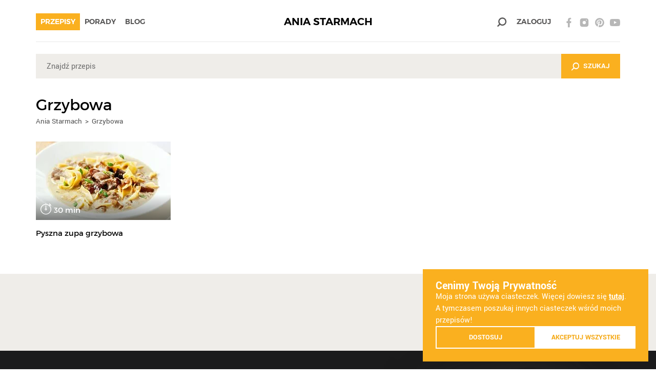

--- FILE ---
content_type: text/html; charset=UTF-8
request_url: https://aniastarmach.pl/tagi/grzybowa/
body_size: 20236
content:
    <!DOCTYPE html>
<html lang="pl">
<head>
    <meta charset="UTF-8"/>
    <meta http-equiv="X-UA-Compatible" content="IE=edge">
    <meta name="viewport" content="width=device-width, initial-scale=1.0, maximum-scale=1.0, shrink-to-fit=no, minimal-ui">
    <meta name="google-site-verification" content="eVBXIt2GtgBUuz2_sItUPS_D4xVtwSp2z5LQSn__F-4">
    <meta name="apple-mobile-web-app-capable" content="yes">
    <meta name="apple-mobile-web-app-status-bar-style" content="black-translucent">
    <meta name="msapplication-navbutton-color" content="#fab01f">
    <meta name="theme-color" content="#fab01f">
    <meta name="format-detection" content="telephone=no">

    <script>
        window.dataLayer = window.dataLayer || [];
    </script>

            <!-- Google Tag Manager -->
        <script>(function(w,d,s,l,i){w[l]=w[l]||[];w[l].push({'gtm.start':
        new Date().getTime(),event:'gtm.js'});var f=d.getElementsByTagName(s)[0],
        j=d.createElement(s),dl=l!='dataLayer'?'&l='+l:'';j.async=true;j.src=
        'https://www.googletagmanager.com/gtm.js?id='+i+dl;f.parentNode.insertBefore(j,f);
        })(window,document,'script','dataLayer','GTM-MFPPMS');</script>
        <!-- End Google Tag Manager -->
    
    
            <link rel="shortcut icon" type="image/x-icon" href="https://aniastarmach.pl/content/themes/anna-starmach/assets/favicon/favicon.ico">
    <link rel="apple-touch-icon" sizes="57x57"
          href="https://aniastarmach.pl/content/themes/anna-starmach/assets/favicon/apple-touch-icon-57x57.png">
    <link rel="apple-touch-icon" sizes="60x60"
          href="https://aniastarmach.pl/content/themes/anna-starmach/assets/favicon/apple-touch-icon-60x60.png">
    <link rel="apple-touch-icon" sizes="72x72"
          href="https://aniastarmach.pl/content/themes/anna-starmach/assets/favicon/apple-touch-icon-72x72.png">
    <link rel="apple-touch-icon" sizes="76x76"
          href="https://aniastarmach.pl/content/themes/anna-starmach/assets/favicon/apple-touch-icon-76x76.png">
    <link rel="apple-touch-icon" sizes="114x114"
          href="https://aniastarmach.pl/content/themes/anna-starmach/assets/favicon/apple-touch-icon-114x114.png">
    <link rel="apple-touch-icon" sizes="120x120"
          href="https://aniastarmach.pl/content/themes/anna-starmach/assets/favicon/apple-touch-icon-120x120.png">
    <link rel="apple-touch-icon" sizes="144x144"
          href="https://aniastarmach.pl/content/themes/anna-starmach/assets/favicon/apple-touch-icon-144x144.png">
    <link rel="apple-touch-icon" sizes="152x152"
          href="https://aniastarmach.pl/content/themes/anna-starmach/assets/favicon/apple-touch-icon-152x152.png">
    <link rel="apple-touch-icon" sizes="180x180"
          href="https://aniastarmach.pl/content/themes/anna-starmach/assets/favicon/apple-touch-icon-180x180.png">
    <link rel="icon" sizes="16x16" type="image/png"
          href="https://aniastarmach.pl/content/themes/anna-starmach/assets/favicon/favicon-16x16.png">
    <link rel="icon" sizes="32x32" type="image/png"
          href="https://aniastarmach.pl/content/themes/anna-starmach/assets/favicon/favicon-32x32.png">
    <link rel="icon" sizes="96x96" type="image/png"
          href="https://aniastarmach.pl/content/themes/anna-starmach/assets/favicon/favicon-96x96.png">
    <link rel="icon" sizes="192x192" type="image/png"
          href="https://aniastarmach.pl/content/themes/anna-starmach/assets/favicon/android-chrome-192x192.png">
    <meta name="msapplication-square70x70logo" content="https://aniastarmach.pl/content/themes/anna-starmach/assets/favicon/smalltile.png">
    <meta name="msapplication-square150x150logo"
          content="https://aniastarmach.pl/content/themes/anna-starmach/assets/favicon/mediumtile.png">
    <meta name="msapplication-wide310x150logo" content="https://aniastarmach.pl/content/themes/anna-starmach/assets/favicon/widetile.png">
    <meta name="msapplication-square310x310logo" content="https://aniastarmach.pl/content/themes/anna-starmach/assets/favicon/largetile.png">
    <title>Grzybowa - Ania Starmach</title>
            <meta name='robots' content='index, follow, max-image-preview:large, max-snippet:-1, max-video-preview:-1' />

	<!-- This site is optimized with the Yoast SEO plugin v23.8 - https://yoast.com/wordpress/plugins/seo/ -->
	<link rel="canonical" href="https://aniastarmach.pl/tagi/grzybowa/" />
	<meta property="og:locale" content="pl_PL" />
	<meta property="og:type" content="article" />
	<meta property="og:title" content="Grzybowa - Ania Starmach" />
	<meta property="og:url" content="https://aniastarmach.pl/tagi/grzybowa/" />
	<meta property="og:site_name" content="Ania Starmach" />
	<meta name="twitter:card" content="summary_large_image" />
	<script type="application/ld+json" class="yoast-schema-graph">{"@context":"https://schema.org","@graph":[{"@type":"CollectionPage","@id":"https://aniastarmach.pl/tagi/grzybowa/","url":"https://aniastarmach.pl/tagi/grzybowa/","name":"Grzybowa - Ania Starmach","isPartOf":{"@id":"https://aniastarmach.pl/#website"},"primaryImageOfPage":{"@id":"https://aniastarmach.pl/tagi/grzybowa/#primaryimage"},"image":{"@id":"https://aniastarmach.pl/tagi/grzybowa/#primaryimage"},"thumbnailUrl":"https://aniastarmach.pl/content/uploads/2016/04/pyszna-zupa-grzybowa-4.jpg","breadcrumb":{"@id":"https://aniastarmach.pl/tagi/grzybowa/#breadcrumb"},"inLanguage":"pl-PL"},{"@type":"ImageObject","inLanguage":"pl-PL","@id":"https://aniastarmach.pl/tagi/grzybowa/#primaryimage","url":"https://aniastarmach.pl/content/uploads/2016/04/pyszna-zupa-grzybowa-4.jpg","contentUrl":"https://aniastarmach.pl/content/uploads/2016/04/pyszna-zupa-grzybowa-4.jpg","width":1943,"height":2400,"caption":"Pyszna zupa grzybowa"},{"@type":"BreadcrumbList","@id":"https://aniastarmach.pl/tagi/grzybowa/#breadcrumb","itemListElement":[{"@type":"ListItem","position":1,"name":"Home","item":"https://aniastarmach.pl/"},{"@type":"ListItem","position":2,"name":"Grzybowa"}]},{"@type":"WebSite","@id":"https://aniastarmach.pl/#website","url":"https://aniastarmach.pl/","name":"Ania Starmach","description":"AniaStarmach.pl – serwis kulinarny z inspirującymi przepisami Ani Starmach. Odwiedź najsmaczniejsze miejsce w sieci!","potentialAction":[{"@type":"SearchAction","target":{"@type":"EntryPoint","urlTemplate":"https://aniastarmach.pl/?s={search_term_string}"},"query-input":{"@type":"PropertyValueSpecification","valueRequired":true,"valueName":"search_term_string"}}],"inLanguage":"pl-PL"}]}</script>
	<!-- / Yoast SEO plugin. -->


<link rel='stylesheet' id='wp-block-library-css' href='https://aniastarmach.pl/wordpress/wp-includes/css/dist/block-library/style.min.css' type='text/css' media='screen' />
<style id='classic-theme-styles-inline-css' type='text/css'>
/*! This file is auto-generated */
.wp-block-button__link{color:#fff;background-color:#32373c;border-radius:9999px;box-shadow:none;text-decoration:none;padding:calc(.667em + 2px) calc(1.333em + 2px);font-size:1.125em}.wp-block-file__button{background:#32373c;color:#fff;text-decoration:none}
</style>
<style id='global-styles-inline-css' type='text/css'>
:root{--wp--preset--aspect-ratio--square: 1;--wp--preset--aspect-ratio--4-3: 4/3;--wp--preset--aspect-ratio--3-4: 3/4;--wp--preset--aspect-ratio--3-2: 3/2;--wp--preset--aspect-ratio--2-3: 2/3;--wp--preset--aspect-ratio--16-9: 16/9;--wp--preset--aspect-ratio--9-16: 9/16;--wp--preset--color--black: #000000;--wp--preset--color--cyan-bluish-gray: #abb8c3;--wp--preset--color--white: #ffffff;--wp--preset--color--pale-pink: #f78da7;--wp--preset--color--vivid-red: #cf2e2e;--wp--preset--color--luminous-vivid-orange: #ff6900;--wp--preset--color--luminous-vivid-amber: #fcb900;--wp--preset--color--light-green-cyan: #7bdcb5;--wp--preset--color--vivid-green-cyan: #00d084;--wp--preset--color--pale-cyan-blue: #8ed1fc;--wp--preset--color--vivid-cyan-blue: #0693e3;--wp--preset--color--vivid-purple: #9b51e0;--wp--preset--gradient--vivid-cyan-blue-to-vivid-purple: linear-gradient(135deg,rgba(6,147,227,1) 0%,rgb(155,81,224) 100%);--wp--preset--gradient--light-green-cyan-to-vivid-green-cyan: linear-gradient(135deg,rgb(122,220,180) 0%,rgb(0,208,130) 100%);--wp--preset--gradient--luminous-vivid-amber-to-luminous-vivid-orange: linear-gradient(135deg,rgba(252,185,0,1) 0%,rgba(255,105,0,1) 100%);--wp--preset--gradient--luminous-vivid-orange-to-vivid-red: linear-gradient(135deg,rgba(255,105,0,1) 0%,rgb(207,46,46) 100%);--wp--preset--gradient--very-light-gray-to-cyan-bluish-gray: linear-gradient(135deg,rgb(238,238,238) 0%,rgb(169,184,195) 100%);--wp--preset--gradient--cool-to-warm-spectrum: linear-gradient(135deg,rgb(74,234,220) 0%,rgb(151,120,209) 20%,rgb(207,42,186) 40%,rgb(238,44,130) 60%,rgb(251,105,98) 80%,rgb(254,248,76) 100%);--wp--preset--gradient--blush-light-purple: linear-gradient(135deg,rgb(255,206,236) 0%,rgb(152,150,240) 100%);--wp--preset--gradient--blush-bordeaux: linear-gradient(135deg,rgb(254,205,165) 0%,rgb(254,45,45) 50%,rgb(107,0,62) 100%);--wp--preset--gradient--luminous-dusk: linear-gradient(135deg,rgb(255,203,112) 0%,rgb(199,81,192) 50%,rgb(65,88,208) 100%);--wp--preset--gradient--pale-ocean: linear-gradient(135deg,rgb(255,245,203) 0%,rgb(182,227,212) 50%,rgb(51,167,181) 100%);--wp--preset--gradient--electric-grass: linear-gradient(135deg,rgb(202,248,128) 0%,rgb(113,206,126) 100%);--wp--preset--gradient--midnight: linear-gradient(135deg,rgb(2,3,129) 0%,rgb(40,116,252) 100%);--wp--preset--font-size--small: 13px;--wp--preset--font-size--medium: 20px;--wp--preset--font-size--large: 36px;--wp--preset--font-size--x-large: 42px;--wp--preset--font-family--inter: "Inter", sans-serif;--wp--preset--font-family--cardo: Cardo;--wp--preset--spacing--20: 0.44rem;--wp--preset--spacing--30: 0.67rem;--wp--preset--spacing--40: 1rem;--wp--preset--spacing--50: 1.5rem;--wp--preset--spacing--60: 2.25rem;--wp--preset--spacing--70: 3.38rem;--wp--preset--spacing--80: 5.06rem;--wp--preset--shadow--natural: 6px 6px 9px rgba(0, 0, 0, 0.2);--wp--preset--shadow--deep: 12px 12px 50px rgba(0, 0, 0, 0.4);--wp--preset--shadow--sharp: 6px 6px 0px rgba(0, 0, 0, 0.2);--wp--preset--shadow--outlined: 6px 6px 0px -3px rgba(255, 255, 255, 1), 6px 6px rgba(0, 0, 0, 1);--wp--preset--shadow--crisp: 6px 6px 0px rgba(0, 0, 0, 1);}:where(.is-layout-flex){gap: 0.5em;}:where(.is-layout-grid){gap: 0.5em;}body .is-layout-flex{display: flex;}.is-layout-flex{flex-wrap: wrap;align-items: center;}.is-layout-flex > :is(*, div){margin: 0;}body .is-layout-grid{display: grid;}.is-layout-grid > :is(*, div){margin: 0;}:where(.wp-block-columns.is-layout-flex){gap: 2em;}:where(.wp-block-columns.is-layout-grid){gap: 2em;}:where(.wp-block-post-template.is-layout-flex){gap: 1.25em;}:where(.wp-block-post-template.is-layout-grid){gap: 1.25em;}.has-black-color{color: var(--wp--preset--color--black) !important;}.has-cyan-bluish-gray-color{color: var(--wp--preset--color--cyan-bluish-gray) !important;}.has-white-color{color: var(--wp--preset--color--white) !important;}.has-pale-pink-color{color: var(--wp--preset--color--pale-pink) !important;}.has-vivid-red-color{color: var(--wp--preset--color--vivid-red) !important;}.has-luminous-vivid-orange-color{color: var(--wp--preset--color--luminous-vivid-orange) !important;}.has-luminous-vivid-amber-color{color: var(--wp--preset--color--luminous-vivid-amber) !important;}.has-light-green-cyan-color{color: var(--wp--preset--color--light-green-cyan) !important;}.has-vivid-green-cyan-color{color: var(--wp--preset--color--vivid-green-cyan) !important;}.has-pale-cyan-blue-color{color: var(--wp--preset--color--pale-cyan-blue) !important;}.has-vivid-cyan-blue-color{color: var(--wp--preset--color--vivid-cyan-blue) !important;}.has-vivid-purple-color{color: var(--wp--preset--color--vivid-purple) !important;}.has-black-background-color{background-color: var(--wp--preset--color--black) !important;}.has-cyan-bluish-gray-background-color{background-color: var(--wp--preset--color--cyan-bluish-gray) !important;}.has-white-background-color{background-color: var(--wp--preset--color--white) !important;}.has-pale-pink-background-color{background-color: var(--wp--preset--color--pale-pink) !important;}.has-vivid-red-background-color{background-color: var(--wp--preset--color--vivid-red) !important;}.has-luminous-vivid-orange-background-color{background-color: var(--wp--preset--color--luminous-vivid-orange) !important;}.has-luminous-vivid-amber-background-color{background-color: var(--wp--preset--color--luminous-vivid-amber) !important;}.has-light-green-cyan-background-color{background-color: var(--wp--preset--color--light-green-cyan) !important;}.has-vivid-green-cyan-background-color{background-color: var(--wp--preset--color--vivid-green-cyan) !important;}.has-pale-cyan-blue-background-color{background-color: var(--wp--preset--color--pale-cyan-blue) !important;}.has-vivid-cyan-blue-background-color{background-color: var(--wp--preset--color--vivid-cyan-blue) !important;}.has-vivid-purple-background-color{background-color: var(--wp--preset--color--vivid-purple) !important;}.has-black-border-color{border-color: var(--wp--preset--color--black) !important;}.has-cyan-bluish-gray-border-color{border-color: var(--wp--preset--color--cyan-bluish-gray) !important;}.has-white-border-color{border-color: var(--wp--preset--color--white) !important;}.has-pale-pink-border-color{border-color: var(--wp--preset--color--pale-pink) !important;}.has-vivid-red-border-color{border-color: var(--wp--preset--color--vivid-red) !important;}.has-luminous-vivid-orange-border-color{border-color: var(--wp--preset--color--luminous-vivid-orange) !important;}.has-luminous-vivid-amber-border-color{border-color: var(--wp--preset--color--luminous-vivid-amber) !important;}.has-light-green-cyan-border-color{border-color: var(--wp--preset--color--light-green-cyan) !important;}.has-vivid-green-cyan-border-color{border-color: var(--wp--preset--color--vivid-green-cyan) !important;}.has-pale-cyan-blue-border-color{border-color: var(--wp--preset--color--pale-cyan-blue) !important;}.has-vivid-cyan-blue-border-color{border-color: var(--wp--preset--color--vivid-cyan-blue) !important;}.has-vivid-purple-border-color{border-color: var(--wp--preset--color--vivid-purple) !important;}.has-vivid-cyan-blue-to-vivid-purple-gradient-background{background: var(--wp--preset--gradient--vivid-cyan-blue-to-vivid-purple) !important;}.has-light-green-cyan-to-vivid-green-cyan-gradient-background{background: var(--wp--preset--gradient--light-green-cyan-to-vivid-green-cyan) !important;}.has-luminous-vivid-amber-to-luminous-vivid-orange-gradient-background{background: var(--wp--preset--gradient--luminous-vivid-amber-to-luminous-vivid-orange) !important;}.has-luminous-vivid-orange-to-vivid-red-gradient-background{background: var(--wp--preset--gradient--luminous-vivid-orange-to-vivid-red) !important;}.has-very-light-gray-to-cyan-bluish-gray-gradient-background{background: var(--wp--preset--gradient--very-light-gray-to-cyan-bluish-gray) !important;}.has-cool-to-warm-spectrum-gradient-background{background: var(--wp--preset--gradient--cool-to-warm-spectrum) !important;}.has-blush-light-purple-gradient-background{background: var(--wp--preset--gradient--blush-light-purple) !important;}.has-blush-bordeaux-gradient-background{background: var(--wp--preset--gradient--blush-bordeaux) !important;}.has-luminous-dusk-gradient-background{background: var(--wp--preset--gradient--luminous-dusk) !important;}.has-pale-ocean-gradient-background{background: var(--wp--preset--gradient--pale-ocean) !important;}.has-electric-grass-gradient-background{background: var(--wp--preset--gradient--electric-grass) !important;}.has-midnight-gradient-background{background: var(--wp--preset--gradient--midnight) !important;}.has-small-font-size{font-size: var(--wp--preset--font-size--small) !important;}.has-medium-font-size{font-size: var(--wp--preset--font-size--medium) !important;}.has-large-font-size{font-size: var(--wp--preset--font-size--large) !important;}.has-x-large-font-size{font-size: var(--wp--preset--font-size--x-large) !important;}
:where(.wp-block-post-template.is-layout-flex){gap: 1.25em;}:where(.wp-block-post-template.is-layout-grid){gap: 1.25em;}
:where(.wp-block-columns.is-layout-flex){gap: 2em;}:where(.wp-block-columns.is-layout-grid){gap: 2em;}
:root :where(.wp-block-pullquote){font-size: 1.5em;line-height: 1.6;}
</style>
<style id='woocommerce-inline-inline-css' type='text/css'>
.woocommerce form .form-row .required { visibility: visible; }
</style>
<link rel='stylesheet' id='wc-price-history-frontend-css' href='https://aniastarmach.pl/content/plugins/wc-price-history/assets/css/frontend.css' type='text/css' media='screen' />
<link rel='stylesheet' id='ivn-print-style-css' href='https://aniastarmach.pl/content/themes/anna-starmach/assets/css/style-print.css' type='text/css' media='print' />
<link rel='stylesheet' id='ivn-style-css' href='https://aniastarmach.pl/content/themes/anna-starmach/assets/css/style.css' type='text/css' media='screen' />
<link rel='stylesheet' id='payu-gateway-css' href='https://aniastarmach.pl/content/plugins/woo-payu-payment-gateway/assets/css/payu-gateway.css' type='text/css' media='screen' />
<script type="text/javascript">
            window._nslDOMReady = function (callback) {
                if ( document.readyState === "complete" || document.readyState === "interactive" ) {
                    callback();
                } else {
                    document.addEventListener( "DOMContentLoaded", callback );
                }
            };
            </script><script type="text/javascript" src="https://aniastarmach.pl/wordpress/wp-includes/js/jquery/jquery.min.js" id="jquery-core-js"></script>
<meta name="description" content="AniaStarmach.pl – serwis kulinarny z inspirującymi przepisami Ani Starmach. Odwiedź najsmaczniejsze miejsce w sieci!"><meta property="og:title" content="Grzybowa - Ania StarmachAnia Starmach"><meta property="og:description" content="AniaStarmach.pl – serwis kulinarny z inspirującymi przepisami Ani Starmach. Odwiedź najsmaczniejsze miejsce w sieci!"><meta property="og:type" content="website"><meta property="og:url" content="https://aniastarmach.pl/tagi/grzybowa/"><meta property="og:site_name" content="Ania Starmach"><meta property="og:image" content="https://aniastarmach.pl/content/themes/anna-starmach/assets/img/placeholder-ania-starmach.png"><meta property="og:locale" content="pl_PL"><meta property="description" content="AniaStarmach.pl – serwis kulinarny z inspirującymi przepisami Ani Starmach. Odwiedź najsmaczniejsze miejsce w sieci!">        <script type="application/ld+json">{
    "@context": "http://schema.org/",
    "@type": "WebSite",
    "name": "Ania Starmach",
    "url": "https://aniastarmach.pl/",
    "potentialAction": {
        "@type": "SearchAction",
        "target": "https://aniastarmach.pl/?s={search_term_string}",
        "query-input": "required name=search_term_string"
    }
}</script>
                <link rel="canonical"
              href="https://aniastarmach.pl/tagi/grzybowa/" />	<noscript><style>.woocommerce-product-gallery{ opacity: 1 !important; }</style></noscript>
	<style id='wp-fonts-local' type='text/css'>
@font-face{font-family:Inter;font-style:normal;font-weight:300 900;font-display:fallback;src:url('https://aniastarmach.pl/content/plugins/woocommerce/assets/fonts/Inter-VariableFont_slnt,wght.woff2') format('woff2');font-stretch:normal;}
@font-face{font-family:Cardo;font-style:normal;font-weight:400;font-display:fallback;src:url('https://aniastarmach.pl/content/plugins/woocommerce/assets/fonts/cardo_normal_400.woff2') format('woff2');}
</style>
<style type="text/css">div.nsl-container[data-align="left"] {
    text-align: left;
}

div.nsl-container[data-align="center"] {
    text-align: center;
}

div.nsl-container[data-align="right"] {
    text-align: right;
}


div.nsl-container div.nsl-container-buttons a[data-plugin="nsl"] {
    text-decoration: none;
    box-shadow: none;
    border: 0;
}

div.nsl-container .nsl-container-buttons {
    display: flex;
    padding: 5px 0;
}

div.nsl-container.nsl-container-block .nsl-container-buttons {
    display: inline-grid;
    grid-template-columns: minmax(145px, auto);
}

div.nsl-container-block-fullwidth .nsl-container-buttons {
    flex-flow: column;
    align-items: center;
}

div.nsl-container-block-fullwidth .nsl-container-buttons a,
div.nsl-container-block .nsl-container-buttons a {
    flex: 1 1 auto;
    display: block;
    margin: 5px 0;
    width: 100%;
}

div.nsl-container-inline {
    margin: -5px;
    text-align: left;
}

div.nsl-container-inline .nsl-container-buttons {
    justify-content: center;
    flex-wrap: wrap;
}

div.nsl-container-inline .nsl-container-buttons a {
    margin: 5px;
    display: inline-block;
}

div.nsl-container-grid .nsl-container-buttons {
    flex-flow: row;
    align-items: center;
    flex-wrap: wrap;
}

div.nsl-container-grid .nsl-container-buttons a {
    flex: 1 1 auto;
    display: block;
    margin: 5px;
    max-width: 280px;
    width: 100%;
}

@media only screen and (min-width: 650px) {
    div.nsl-container-grid .nsl-container-buttons a {
        width: auto;
    }
}

div.nsl-container .nsl-button {
    cursor: pointer;
    vertical-align: top;
    border-radius: 4px;
}

div.nsl-container .nsl-button-default {
    color: #fff;
    display: flex;
}

div.nsl-container .nsl-button-icon {
    display: inline-block;
}

div.nsl-container .nsl-button-svg-container {
    flex: 0 0 auto;
    padding: 8px;
    display: flex;
    align-items: center;
}

div.nsl-container svg {
    height: 24px;
    width: 24px;
    vertical-align: top;
}

div.nsl-container .nsl-button-default div.nsl-button-label-container {
    margin: 0 24px 0 12px;
    padding: 10px 0;
    font-family: Helvetica, Arial, sans-serif;
    font-size: 16px;
    line-height: 20px;
    letter-spacing: .25px;
    overflow: hidden;
    text-align: center;
    text-overflow: clip;
    white-space: nowrap;
    flex: 1 1 auto;
    -webkit-font-smoothing: antialiased;
    -moz-osx-font-smoothing: grayscale;
    text-transform: none;
    display: inline-block;
}

div.nsl-container .nsl-button-google[data-skin="dark"] .nsl-button-svg-container {
    margin: 1px;
    padding: 7px;
    border-radius: 3px;
    background: #fff;
}

div.nsl-container .nsl-button-google[data-skin="light"] {
    border-radius: 1px;
    box-shadow: 0 1px 5px 0 rgba(0, 0, 0, .25);
    color: RGBA(0, 0, 0, 0.54);
}

div.nsl-container .nsl-button-apple .nsl-button-svg-container {
    padding: 0 6px;
}

div.nsl-container .nsl-button-apple .nsl-button-svg-container svg {
    height: 40px;
    width: auto;
}

div.nsl-container .nsl-button-apple[data-skin="light"] {
    color: #000;
    box-shadow: 0 0 0 1px #000;
}

div.nsl-container .nsl-button-facebook[data-skin="white"] {
    color: #000;
    box-shadow: inset 0 0 0 1px #000;
}

div.nsl-container .nsl-button-facebook[data-skin="light"] {
    color: #1877F2;
    box-shadow: inset 0 0 0 1px #1877F2;
}

div.nsl-container .nsl-button-spotify[data-skin="white"] {
    color: #191414;
    box-shadow: inset 0 0 0 1px #191414;
}

div.nsl-container .nsl-button-apple div.nsl-button-label-container {
    font-size: 17px;
    font-family: -apple-system, BlinkMacSystemFont, "Segoe UI", Roboto, Helvetica, Arial, sans-serif, "Apple Color Emoji", "Segoe UI Emoji", "Segoe UI Symbol";
}

div.nsl-container .nsl-button-slack div.nsl-button-label-container {
    font-size: 17px;
    font-family: -apple-system, BlinkMacSystemFont, "Segoe UI", Roboto, Helvetica, Arial, sans-serif, "Apple Color Emoji", "Segoe UI Emoji", "Segoe UI Symbol";
}

div.nsl-container .nsl-button-slack[data-skin="light"] {
    color: #000000;
    box-shadow: inset 0 0 0 1px #DDDDDD;
}

div.nsl-container .nsl-button-tiktok[data-skin="light"] {
    color: #161823;
    box-shadow: 0 0 0 1px rgba(22, 24, 35, 0.12);
}


div.nsl-container .nsl-button-kakao {
    color: rgba(0, 0, 0, 0.85);
}

.nsl-clear {
    clear: both;
}

.nsl-container {
    clear: both;
}

.nsl-disabled-provider .nsl-button {
    filter: grayscale(1);
    opacity: 0.8;
}

/*Button align start*/

div.nsl-container-inline[data-align="left"] .nsl-container-buttons {
    justify-content: flex-start;
}

div.nsl-container-inline[data-align="center"] .nsl-container-buttons {
    justify-content: center;
}

div.nsl-container-inline[data-align="right"] .nsl-container-buttons {
    justify-content: flex-end;
}


div.nsl-container-grid[data-align="left"] .nsl-container-buttons {
    justify-content: flex-start;
}

div.nsl-container-grid[data-align="center"] .nsl-container-buttons {
    justify-content: center;
}

div.nsl-container-grid[data-align="right"] .nsl-container-buttons {
    justify-content: flex-end;
}

div.nsl-container-grid[data-align="space-around"] .nsl-container-buttons {
    justify-content: space-around;
}

div.nsl-container-grid[data-align="space-between"] .nsl-container-buttons {
    justify-content: space-between;
}

/* Button align end*/

/* Redirect */

#nsl-redirect-overlay {
    display: flex;
    flex-direction: column;
    justify-content: center;
    align-items: center;
    position: fixed;
    z-index: 1000000;
    left: 0;
    top: 0;
    width: 100%;
    height: 100%;
    backdrop-filter: blur(1px);
    background-color: RGBA(0, 0, 0, .32);;
}

#nsl-redirect-overlay-container {
    display: flex;
    flex-direction: column;
    justify-content: center;
    align-items: center;
    background-color: white;
    padding: 30px;
    border-radius: 10px;
}

#nsl-redirect-overlay-spinner {
    content: '';
    display: block;
    margin: 20px;
    border: 9px solid RGBA(0, 0, 0, .6);
    border-top: 9px solid #fff;
    border-radius: 50%;
    box-shadow: inset 0 0 0 1px RGBA(0, 0, 0, .6), 0 0 0 1px RGBA(0, 0, 0, .6);
    width: 40px;
    height: 40px;
    animation: nsl-loader-spin 2s linear infinite;
}

@keyframes nsl-loader-spin {
    0% {
        transform: rotate(0deg)
    }
    to {
        transform: rotate(360deg)
    }
}

#nsl-redirect-overlay-title {
    font-family: -apple-system, BlinkMacSystemFont, "Segoe UI", Roboto, Oxygen-Sans, Ubuntu, Cantarell, "Helvetica Neue", sans-serif;
    font-size: 18px;
    font-weight: bold;
    color: #3C434A;
}

#nsl-redirect-overlay-text {
    font-family: -apple-system, BlinkMacSystemFont, "Segoe UI", Roboto, Oxygen-Sans, Ubuntu, Cantarell, "Helvetica Neue", sans-serif;
    text-align: center;
    font-size: 14px;
    color: #3C434A;
}

/* Redirect END*/</style><style type="text/css">/* Notice fallback */
#nsl-notices-fallback {
    position: fixed;
    right: 10px;
    top: 10px;
    z-index: 10000;
}

.admin-bar #nsl-notices-fallback {
    top: 42px;
}

#nsl-notices-fallback > div {
    position: relative;
    background: #fff;
    border-left: 4px solid #fff;
    box-shadow: 0 1px 1px 0 rgba(0, 0, 0, .1);
    margin: 5px 15px 2px;
    padding: 1px 20px;
}

#nsl-notices-fallback > div.error {
    display: block;
    border-left-color: #dc3232;
}

#nsl-notices-fallback > div.updated {
    display: block;
    border-left-color: #46b450;
}

#nsl-notices-fallback p {
    margin: .5em 0;
    padding: 2px;
}

#nsl-notices-fallback > div:after {
    position: absolute;
    right: 5px;
    top: 5px;
    content: '\00d7';
    display: block;
    height: 16px;
    width: 16px;
    line-height: 16px;
    text-align: center;
    font-size: 20px;
    cursor: pointer;
}</style>
</head>
<body class="archive tax-recipe_tag term-grzybowa term-543 site--no-banner theme-anna-starmach woocommerce-no-js">

    <!-- Google Tag Manager (noscript) -->
    <noscript><iframe src="https://www.googletagmanager.com/ns.html?id=GTM-MFPPMS"
    height="0" width="0" style="display:none;visibility:hidden"></iframe></noscript>
    <!-- End Google Tag Manager (noscript) -->

<div id="page" class="hfeed">
        <header class="site-header ui-scrollbar-adjust">
        <div class="container">
            <div class="site-header-inner">
                <div class="site-menu-toggle-block">
                    <span></span>
                </div>
                <div class="site-logo">
                    <a href="https://aniastarmach.pl/" rel="home">ANIA STARMACH</a>
                </div>
                <nav class="site-menu-wrapper m-clearfix">
                    <ul id="menu-menu-glowne" class="site-menu m-clearfix"><li id="menu-item-21" class="menu-item menu-item-type-custom menu-item-object-custom menu-item-has-children menu-item-21 menu-item-tpl-recipes current-menu-item"><a href="https://aniastarmach.pl/przepisy/">Przepisy</a><div class="sub-menu-wrapper"><ul class="sub-menu"><li id="menu-item-41" class="menu-item menu-item-type-custom menu-item-object-custom menu-item-41 menu-item-tpl-video menu-item-disable-children"><a href="https://aniastarmach.pl/przepisy/" class="menu-item-icon icon-popularne">Popularne</a></li><li id="menu-item-42" class="menu-item menu-item-type-custom menu-item-object-custom menu-item-has-children menu-item-42 menu-item-tpl-half"><a href="#" class="menu-item-icon icon-slodkoslono">Na słodko / Na słono</a><div class="sub-menu-wrapper"><ul class="sub-menu"><li id="menu-item-46" class="menu-item menu-item-type-custom menu-item-object-custom menu-item-46 menu-item-tpl-sweet"><h4>Na słodko</h4><p>Znajdziesz tu inspirujące przepisy, które osłodzą Twój dzień! Każdy przepis przygotowałam z myślą o miłośnikach łakoci.</p><a href="https://aniastarmach.pl/przepisy/potrawy/na-slodko/" class="button button-yellow"><span>Odkryj przepisy</span><span>Przepisy na słodko</span></a></li><li id="menu-item-47" class="menu-item menu-item-type-custom menu-item-object-custom menu-item-47 menu-item-tpl-salty"><h4>Na słono</h4><p>Poznaj przepisy na wytrawne dania, dzięki którym przygotujesz pyszne potrawy!</p><a href="https://aniastarmach.pl/przepisy/potrawy/na-slono/" class="button button-yellow"><span>Odkryj przepisy</span><span>Przepisy na słono</span></a></li></ul></div></li><li id="menu-item-23" class="menu-item menu-item-type-taxonomy menu-item-object-recipe_category menu-item-has-children menu-item-23 menu-item-tpl-description"><a href="https://aniastarmach.pl/przepisy/pora-dnia/" class="menu-item-icon icon-poradnia">Pora dnia</a><div class="sub-menu-wrapper"><h4>Pora dnia</h4><div class="sub-menu-descr"><figure><img src="https://aniastarmach.pl/content/uploads/2017/10/pora_dnia.jpg" alt="Pora dnia"></figure><p>Rozpocznij swój dzień od czegoś pysznego i poszukaj pomysłów na niecodzienne śniadanie! Polecam Ci zwłaszcza śniadanie na ciepło, dzięki czemu zyskasz jeszcze więcej energii. Jeśli zabierasz ze sobą do pracy drugie śniadanie lub lunch, pamiętaj, aby przygotować je z wartościowych składników. A może szukasz czegoś bardziej treściwego i chcesz ugotować dla siebie lub swoich bliskich pyszny obiad? Znajdziesz tu pomysły na każdą porę dnia.</p>
</div><ul class="sub-menu"><li id="menu-item-2116" class="ui-first-child menu-item menu-item-type-taxonomy menu-item-object-recipe_category menu-item-2116 menu-item-tpl-default"><a href="https://aniastarmach.pl/przepisy/pora-dnia/">Wyświetl wszystkie</a></li><li id="menu-item-557" class="menu-item menu-item-type-taxonomy menu-item-object-recipe_category menu-item-557 menu-item-tpl-default"><a href="https://aniastarmach.pl/przepisy/pora-dnia/sniadanie/">Śniadanie</a></li><li id="menu-item-495" class="menu-item menu-item-type-taxonomy menu-item-object-recipe_category menu-item-495 menu-item-tpl-default"><a href="https://aniastarmach.pl/przepisy/pora-dnia/drugie-sniadanie/">Drugie Śniadanie</a></li><li id="menu-item-497" class="menu-item menu-item-type-taxonomy menu-item-object-recipe_category menu-item-497 menu-item-tpl-default"><a href="https://aniastarmach.pl/przepisy/pora-dnia/lunch/">Lunch</a></li><li id="menu-item-498" class="menu-item menu-item-type-taxonomy menu-item-object-recipe_category menu-item-498 menu-item-tpl-default"><a href="https://aniastarmach.pl/przepisy/pora-dnia/obiad/">Obiad</a></li><li id="menu-item-499" class="menu-item menu-item-type-taxonomy menu-item-object-recipe_category menu-item-499 menu-item-tpl-default"><a href="https://aniastarmach.pl/przepisy/pora-dnia/podwieczorek/">Podwieczorek</a></li><li id="menu-item-496" class="menu-item menu-item-type-taxonomy menu-item-object-recipe_category menu-item-496 menu-item-tpl-default"><a href="https://aniastarmach.pl/przepisy/pora-dnia/kolacja/">Kolacja</a></li></ul></div></li><li id="menu-item-8856" class="menu-item menu-item-type-custom menu-item-object-custom menu-item-8856 menu-item-tpl-default"><a href="https://aniastarmach.pl/przepisy/superfoods/tagi,superfood/o,najnowsze/" class="menu-item-icon icon-inne">SUPERFOODS</a></li><li id="menu-item-25" class="menu-item menu-item-type-taxonomy menu-item-object-recipe_category menu-item-has-children menu-item-25 menu-item-tpl-description"><a href="https://aniastarmach.pl/przepisy/potrawy/" class="menu-item-icon icon-potrawy">Potrawy</a><div class="sub-menu-wrapper"><h4>Potrawy</h4><div class="sub-menu-descr"><figure><img src="https://aniastarmach.pl/content/uploads/2017/10/potrawy.jpg" alt="Potrawy"></figure><p>Chcesz zaskoczyć najbliższych lub gości? Spróbuj błyskawicznych i prostych przepisów na: makarony, zapiekanki i tarty! Jeśli masz ochotę na coś lekkiego, poszukaj w kategorii sałatki i surówki lub spróbuj dań, w których głównym składnikiem jest ryż. Znajdziesz też pomysły na małe co nieco, czyli przekąski i przystawki. W kategorii zupy znajdują się pomysły na rozgrzewające pierwsze danie.</p>
</div><ul class="sub-menu"><li id="menu-item-2117" class="ui-first-child menu-item menu-item-type-taxonomy menu-item-object-recipe_category menu-item-2117 menu-item-tpl-default"><a href="https://aniastarmach.pl/przepisy/potrawy/">Wyświetl wszystkie</a></li><li id="menu-item-504" class="menu-item menu-item-type-taxonomy menu-item-object-recipe_category menu-item-504 menu-item-tpl-default"><a href="https://aniastarmach.pl/przepisy/potrawy/dania-glowne/">Dania główne</a></li><li id="menu-item-505" class="menu-item menu-item-type-taxonomy menu-item-object-recipe_category menu-item-505 menu-item-tpl-default"><a href="https://aniastarmach.pl/przepisy/potrawy/makarony/">Makarony</a></li><li id="menu-item-506" class="menu-item menu-item-type-taxonomy menu-item-object-recipe_category menu-item-506 menu-item-tpl-default"><a href="https://aniastarmach.pl/przepisy/potrawy/przekaski/">Przekąski</a></li><li id="menu-item-507" class="menu-item menu-item-type-taxonomy menu-item-object-recipe_category menu-item-507 menu-item-tpl-default"><a href="https://aniastarmach.pl/przepisy/potrawy/przystawki/">Przystawki</a></li><li id="menu-item-508" class="menu-item menu-item-type-taxonomy menu-item-object-recipe_category menu-item-508 menu-item-tpl-default"><a href="https://aniastarmach.pl/przepisy/potrawy/ryz/">Ryż</a></li><li id="menu-item-509" class="menu-item menu-item-type-taxonomy menu-item-object-recipe_category menu-item-509 menu-item-tpl-default"><a href="https://aniastarmach.pl/przepisy/potrawy/salatki-i-surowki/">Sałatki i surówki</a></li><li id="menu-item-501" class="menu-item menu-item-type-taxonomy menu-item-object-recipe_category menu-item-501 menu-item-tpl-default"><a href="https://aniastarmach.pl/przepisy/potrawy/tarty/">Tarty</a></li><li id="menu-item-502" class="menu-item menu-item-type-taxonomy menu-item-object-recipe_category menu-item-502 menu-item-tpl-default"><a href="https://aniastarmach.pl/przepisy/potrawy/zapiekanki/">Zapiekanki</a></li><li id="menu-item-503" class="menu-item menu-item-type-taxonomy menu-item-object-recipe_category menu-item-503 menu-item-tpl-default"><a href="https://aniastarmach.pl/przepisy/potrawy/zupy/">Zupy</a></li></ul></div></li><li id="menu-item-435" class="menu-item menu-item-type-custom menu-item-object-custom menu-item-has-children menu-item-435 menu-item-tpl-description"><a href="#" class="menu-item-icon icon-produkty">Składniki</a><div class="sub-menu-wrapper"><h4>Składniki</h4><div class="sub-menu-descr"><figure><img src="https://aniastarmach.pl/content/uploads/2017/10/skladniki.jpg" alt="Składniki"></figure><p>Masz w lodówce różne składniki i nie wiesz, co z nich przygotować? Ziarna i orzechy doskonale sprawdzą się jako dodatek do deserów lub sałatek. Owoce i warzywa są konieczne w codziennej diecie – zobacz, co możesz z nich przygotować! Ryby, sery i mięsa posłużą Ci jako główny składnik potrawy, a kasze i grzyby pomogą wzbogacić ich smak i aromat. Jajka to natomiast podstawowy składnik omletów i wielu ciast. Spróbuj koniecznie!</p>
</div><ul class="sub-menu"><li id="menu-item-580" class="menu-item menu-item-type-taxonomy menu-item-object-recipe_category menu-item-580 menu-item-tpl-default"><a href="https://aniastarmach.pl/przepisy/skladniki/grzyby/">Grzyby</a></li><li id="menu-item-589" class="menu-item menu-item-type-taxonomy menu-item-object-recipe_category menu-item-589 menu-item-tpl-default"><a href="https://aniastarmach.pl/przepisy/skladniki/jajka/">Jajka</a></li><li id="menu-item-581" class="menu-item menu-item-type-taxonomy menu-item-object-recipe_category menu-item-581 menu-item-tpl-default"><a href="https://aniastarmach.pl/przepisy/skladniki/kasze/">Kasze</a></li><li id="menu-item-582" class="menu-item menu-item-type-taxonomy menu-item-object-recipe_category menu-item-582 menu-item-tpl-default"><a href="https://aniastarmach.pl/przepisy/skladniki/miesa/">Mięsa</a></li><li id="menu-item-583" class="menu-item menu-item-type-taxonomy menu-item-object-recipe_category menu-item-583 menu-item-tpl-default"><a href="https://aniastarmach.pl/przepisy/skladniki/owoce/">Owoce</a></li><li id="menu-item-585" class="menu-item menu-item-type-taxonomy menu-item-object-recipe_category menu-item-585 menu-item-tpl-default"><a href="https://aniastarmach.pl/przepisy/skladniki/ryby/">Ryby</a></li><li id="menu-item-586" class="menu-item menu-item-type-taxonomy menu-item-object-recipe_category menu-item-586 menu-item-tpl-default"><a href="https://aniastarmach.pl/przepisy/skladniki/sery/">Sery</a></li><li id="menu-item-587" class="menu-item menu-item-type-taxonomy menu-item-object-recipe_category menu-item-587 menu-item-tpl-default"><a href="https://aniastarmach.pl/przepisy/skladniki/warzywa/">Warzywa</a></li><li id="menu-item-588" class="menu-item menu-item-type-taxonomy menu-item-object-recipe_category menu-item-588 menu-item-tpl-default"><a href="https://aniastarmach.pl/przepisy/skladniki/ziarna-i-orzechy/">Ziarna i orzechy</a></li></ul></div></li><li id="menu-item-308" class="menu-item menu-item-type-taxonomy menu-item-object-recipe_category menu-item-has-children menu-item-308 menu-item-tpl-description"><a href="https://aniastarmach.pl/przepisy/na-okazje/" class="menu-item-icon icon-naokazje">Na okazje</a><div class="sub-menu-wrapper"><h4>Na okazje</h4><div class="sub-menu-descr"><figure><img src="https://aniastarmach.pl/content/uploads/2017/10/na-okazaje.jpg" alt="Na okazje"></figure><p>Ważna okazja zbliża się wielkimi krokami, a Ty nie wiesz, co przygotować? Pozwól, że Cię zainspiruję! Znajdziesz tu aromatyczne dania na Boże Narodzenie i pełne smaku potrawy na Wielkanoc. Jeśli wybierasz się z przyjaciółmi za miasto, sprawdź przepisy, które polecam na grilla, piknik czy na drogę. Możesz też zaskoczyć ukochaną osobę romantyczną kolacją w Walentynki.</p>
</div><ul class="sub-menu"><li id="menu-item-2114" class="ui-first-child menu-item menu-item-type-taxonomy menu-item-object-recipe_category menu-item-2114 menu-item-tpl-default"><a href="https://aniastarmach.pl/przepisy/na-okazje/">Wyświetl wszystkie</a></li><li id="menu-item-510" class="menu-item menu-item-type-taxonomy menu-item-object-recipe_category menu-item-510 menu-item-tpl-default"><a href="https://aniastarmach.pl/przepisy/na-okazje/boze-narodzenie/">Boże Narodzenie</a></li><li id="menu-item-511" class="menu-item menu-item-type-taxonomy menu-item-object-recipe_category menu-item-511 menu-item-tpl-default"><a href="https://aniastarmach.pl/przepisy/na-okazje/grill/">Grill</a></li><li id="menu-item-512" class="menu-item menu-item-type-taxonomy menu-item-object-recipe_category menu-item-512 menu-item-tpl-default"><a href="https://aniastarmach.pl/przepisy/na-okazje/na-droge/">Na drogę</a></li><li id="menu-item-513" class="menu-item menu-item-type-taxonomy menu-item-object-recipe_category menu-item-513 menu-item-tpl-default"><a href="https://aniastarmach.pl/przepisy/na-okazje/piknik/">Piknik</a></li><li id="menu-item-514" class="menu-item menu-item-type-taxonomy menu-item-object-recipe_category menu-item-514 menu-item-tpl-default"><a href="https://aniastarmach.pl/przepisy/na-okazje/przyjecia-i-imprezy/">Przyjęcia i imprezy</a></li><li id="menu-item-515" class="menu-item menu-item-type-taxonomy menu-item-object-recipe_category menu-item-515 menu-item-tpl-default"><a href="https://aniastarmach.pl/przepisy/na-okazje/romantyczna-kolacja/">Romantyczna kolacja</a></li><li id="menu-item-516" class="menu-item menu-item-type-taxonomy menu-item-object-recipe_category menu-item-516 menu-item-tpl-default"><a href="https://aniastarmach.pl/przepisy/na-okazje/sylwester/">Sylwester</a></li><li id="menu-item-517" class="menu-item menu-item-type-taxonomy menu-item-object-recipe_category menu-item-517 menu-item-tpl-default"><a href="https://aniastarmach.pl/przepisy/na-okazje/walentynki/">Walentynki</a></li><li id="menu-item-518" class="menu-item menu-item-type-taxonomy menu-item-object-recipe_category menu-item-518 menu-item-tpl-default"><a href="https://aniastarmach.pl/przepisy/na-okazje/wielkanoc/">Wielkanoc</a></li></ul></div></li><li id="menu-item-318" class="menu-item menu-item-type-taxonomy menu-item-object-recipe_category menu-item-has-children menu-item-318 menu-item-tpl-description"><a href="https://aniastarmach.pl/przepisy/desery/" class="menu-item-icon icon-desery">Desery</a><div class="sub-menu-wrapper"><h4>Desery</h4><div class="sub-menu-descr"><figure><img src="https://aniastarmach.pl/content/uploads/2017/10/desery.jpg" alt="Desery"></figure><p>Desery idealnie nadają się jako sposób na poprawienie humoru. Muffiny i babeczki umilą dzień Tobie i Twoim najbliższym. To drobna słodkość, którą możesz mieć przy sobie wszędzie tam, gdzie akurat chcesz się udać. Na mojej stronie znajdziesz też przepisy na torty i ciasta, a jeśli masz niespodziewanych gości i chcesz przygotować coś naprawdę błyskawicznie, sięgnij po desery bez pieczenia.</p>
</div><ul class="sub-menu"><li id="menu-item-2111" class="ui-first-child menu-item menu-item-type-taxonomy menu-item-object-recipe_category menu-item-2111 menu-item-tpl-default"><a href="https://aniastarmach.pl/przepisy/desery/">Wyświetl wszystkie</a></li><li id="menu-item-519" class="menu-item menu-item-type-taxonomy menu-item-object-recipe_category menu-item-519 menu-item-tpl-default"><a href="https://aniastarmach.pl/przepisy/desery/bez-pieczenia/">Bez pieczenia</a></li><li id="menu-item-520" class="menu-item menu-item-type-taxonomy menu-item-object-recipe_category menu-item-520 menu-item-tpl-default"><a href="https://aniastarmach.pl/przepisy/desery/ciasta/">Ciasta</a></li><li id="menu-item-524" class="menu-item menu-item-type-taxonomy menu-item-object-recipe_category menu-item-524 menu-item-tpl-default"><a href="https://aniastarmach.pl/przepisy/desery/muffiny-i-babeczki/">Muffiny i babeczki</a></li><li id="menu-item-577" class="menu-item menu-item-type-taxonomy menu-item-object-recipe_category menu-item-577 menu-item-tpl-default"><a href="https://aniastarmach.pl/przepisy/desery/torty/">Torty</a></li></ul></div></li><li id="menu-item-327" class="menu-item menu-item-type-taxonomy menu-item-object-recipe_category menu-item-has-children menu-item-327 menu-item-tpl-description"><a href="https://aniastarmach.pl/przepisy/dla-dzieci/" class="menu-item-icon icon-dladzieci">Dla dzieci</a><div class="sub-menu-wrapper"><h4>Dla dzieci</h4><div class="sub-menu-descr"><figure><img src="https://aniastarmach.pl/content/uploads/2017/10/dla-dzieci.jpg" alt="Dla dzieci"></figure><p>Przygotowanie czegoś smacznego dla naszych milusińskich, to często nie lada wyzwanie. Gusta kulinarne najmłodszych są często bardzo wybredne. Znajdziesz u mnie przepisy na śniadania, drugie śniadania, obiady i kolacje dla dzieci. Jeśli chcesz przygotować coś słodkiego, koniecznie sprawdź w dziale podwieczorki lub urodziny.</p>
</div><ul class="sub-menu"><li id="menu-item-2112" class="ui-first-child menu-item menu-item-type-taxonomy menu-item-object-recipe_category menu-item-2112 menu-item-tpl-default"><a href="https://aniastarmach.pl/przepisy/dla-dzieci/">Wyświetl wszystkie</a></li><li id="menu-item-546" class="menu-item menu-item-type-taxonomy menu-item-object-recipe_category menu-item-546 menu-item-tpl-default"><a href="https://aniastarmach.pl/przepisy/dla-dzieci/sniadania/">Śniadania</a></li><li id="menu-item-541" class="menu-item menu-item-type-taxonomy menu-item-object-recipe_category menu-item-541 menu-item-tpl-default"><a href="https://aniastarmach.pl/przepisy/dla-dzieci/drugie-sniadania/">Drugie śniadania</a></li><li id="menu-item-544" class="menu-item menu-item-type-taxonomy menu-item-object-recipe_category menu-item-544 menu-item-tpl-default"><a href="https://aniastarmach.pl/przepisy/dla-dzieci/obiady/">Obiady</a></li><li id="menu-item-545" class="menu-item menu-item-type-taxonomy menu-item-object-recipe_category menu-item-545 menu-item-tpl-default"><a href="https://aniastarmach.pl/przepisy/dla-dzieci/podwieczorki/">Podwieczorki</a></li><li id="menu-item-542" class="menu-item menu-item-type-taxonomy menu-item-object-recipe_category menu-item-542 menu-item-tpl-default"><a href="https://aniastarmach.pl/przepisy/dla-dzieci/kolacje/">Kolacje</a></li><li id="menu-item-547" class="menu-item menu-item-type-taxonomy menu-item-object-recipe_category menu-item-547 menu-item-tpl-default"><a href="https://aniastarmach.pl/przepisy/dla-dzieci/urodziny/">Urodziny</a></li></ul></div></li><li id="menu-item-160" class="menu-item menu-item-type-taxonomy menu-item-object-recipe_category menu-item-has-children menu-item-160 menu-item-tpl-description"><a href="https://aniastarmach.pl/przepisy/dieta/" class="menu-item-icon icon-fit">Dieta</a><div class="sub-menu-wrapper"><h4>Dieta</h4><div class="sub-menu-descr"><figure><img src="https://aniastarmach.pl/content/uploads/2017/10/fit.jpg" alt="Dieta"></figure><p>Specjalna dieta wymaga specjalnych przepisów.Jeśli masz alergię pokarmową i nie tolerujesz laktozy, wypróbuj przepisy bez laktozy. Osoby, które nie jedzą glutenu, znajdą potrawy dla siebie w dziale dań bezglutenowych. Na mojej stronie znajdziesz też przepisy wegańskie i wegetariańskie, a dla tych dbających o linię, polecam dział z przepisami fit!</p>
</div><ul class="sub-menu"><li id="menu-item-2115" class="ui-first-child menu-item menu-item-type-taxonomy menu-item-object-recipe_category menu-item-2115 menu-item-tpl-default"><a href="https://aniastarmach.pl/przepisy/dieta/">Wyświetl wszystkie</a></li><li id="menu-item-548" class="menu-item menu-item-type-taxonomy menu-item-object-recipe_category menu-item-548 menu-item-tpl-default"><a href="https://aniastarmach.pl/przepisy/dieta/bez-laktozy/">Bez laktozy</a></li><li id="menu-item-549" class="menu-item menu-item-type-taxonomy menu-item-object-recipe_category menu-item-549 menu-item-tpl-default"><a href="https://aniastarmach.pl/przepisy/dieta/bezglutenowe/">Bezglutenowe</a></li><li id="menu-item-550" class="menu-item menu-item-type-taxonomy menu-item-object-recipe_category menu-item-550 menu-item-tpl-default"><a href="https://aniastarmach.pl/przepisy/dieta/fit/">Fit</a></li><li id="menu-item-551" class="menu-item menu-item-type-taxonomy menu-item-object-recipe_category menu-item-551 menu-item-tpl-default"><a href="https://aniastarmach.pl/przepisy/dieta/weganskie/">Wegańskie</a></li><li id="menu-item-552" class="menu-item menu-item-type-taxonomy menu-item-object-recipe_category menu-item-552 menu-item-tpl-default"><a href="https://aniastarmach.pl/przepisy/dieta/wegetarianskie/">Wegetariańskie</a></li></ul></div></li><li id="menu-item-2335" class="menu-item menu-item-type-taxonomy menu-item-object-recipe_category menu-item-2335 menu-item-tpl-default"><a href="https://aniastarmach.pl/przepisy/napoje-i-drinki/" class="menu-item-icon icon-inne">Napoje i drinki</a></li><li id="menu-item-21349" class="menu-item menu-item-type-taxonomy menu-item-object-recipe_category menu-item-21349 menu-item-tpl-default"><a href="https://aniastarmach.pl/przepisy/robot-kenwood/" class="menu-item-icon icon-inne">Robot Kenwood</a></li><li id="menu-item-351" class="menu-item menu-item-type-taxonomy menu-item-object-recipe_category menu-item-has-children menu-item-351 menu-item-tpl-default"><a href="https://aniastarmach.pl/przepisy/inne/" class="menu-item-icon icon-inne">Inne</a><div class="sub-menu-wrapper"><h4>Inne</h4><ul class="sub-menu"><li id="menu-item-2113" class="ui-first-child menu-item menu-item-type-taxonomy menu-item-object-recipe_category menu-item-2113 menu-item-tpl-default"><a href="https://aniastarmach.pl/przepisy/inne/">Wyświetl wszystkie</a></li><li id="menu-item-553" class="menu-item menu-item-type-taxonomy menu-item-object-recipe_category menu-item-553 menu-item-tpl-default"><a href="https://aniastarmach.pl/przepisy/inne/chleby-i-bulki/">Chleby i bułki</a></li><li id="menu-item-555" class="menu-item menu-item-type-taxonomy menu-item-object-recipe_category menu-item-555 menu-item-tpl-default"><a href="https://aniastarmach.pl/przepisy/inne/jednogarnkowe/">Jednogarnkowe</a></li></ul></div></li></ul></div></li><li id="menu-item-444" class="menu-item menu-item-type-custom menu-item-object-custom menu-item-has-children menu-item-444 menu-item-tpl-tips"><a href="https://aniastarmach.pl/porady/">Porady</a><div class="sub-menu-wrapper"><ul class="sub-menu"><li id="menu-item-445" class="menu-item menu-item-type-custom menu-item-object-custom menu-item-has-children menu-item-445 menu-item-tpl-half"><a href="#">Polecane porady</a><div class="sub-menu-wrapper"><ul class="sub-menu"><li id="menu-item-452" class="menu-item menu-item-type-taxonomy menu-item-object-category menu-item-452 menu-item-tpl-sweet"><h4><span>Porady na słodko</span></h4><p>Przeczytaj moje porady, dzięki nim pieczenie nie będzie miało przed Tobą żadnych tajemnic.</p><a href="https://aniastarmach.pl/category/na-slodko/" class="button button-yellow"><span>Porady na słodko</span></a></li><li id="menu-item-453" class="menu-item menu-item-type-taxonomy menu-item-object-category menu-item-453 menu-item-tpl-salty"><h4><span>Porady na słono</span></h4><p>Znajdziesz tu porady, które pomogą Ci przygotować wytrawne dania. Gotowanie nigdy nie było prostsze!</p><a href="https://aniastarmach.pl/category/na-slono/" class="button button-yellow"><span>Porady na słono</span></a></li></ul></div></li><li id="menu-item-2683" class="menu-item menu-item-type-custom menu-item-object-custom menu-item-2683 menu-item-tpl-default"><a href="https://aniastarmach.pl/category/wideo/">Wideo porady</a></li><li id="menu-item-446" class="menu-item menu-item-type-post_type menu-item-object-page menu-item-446 menu-item-tpl-default"><a href="https://aniastarmach.pl/sezonownik/">Sezonownik</a></li><li id="menu-item-448" class="menu-item menu-item-type-custom menu-item-object-custom menu-item-448 menu-item-tpl-default"><a href="https://aniastarmach.pl/przechowywanie/">Przechowywanie</a></li><li id="menu-item-447" class="menu-item menu-item-type-post_type menu-item-object-page menu-item-447 menu-item-tpl-default"><a href="https://aniastarmach.pl/przelicznik/">Przelicznik kuchenny</a></li><li id="menu-item-467" class="menu-item menu-item-type-post_type menu-item-object-page current_page_parent menu-item-467 menu-item-tpl-button"><a href="https://aniastarmach.pl/porady/">Zobacz wszystkie</a></li></ul></div></li><li id="menu-item-5500" class="menu-item menu-item-type-custom menu-item-object-custom menu-item-5500 menu-item-tpl-default"><a href="https://aniastarmach.pl/blog/">Blog</a></li></ul>                    <div class="site-search-toggle-block">
                        <a href="#">
                            <svg class="svg-inline svg--ic-search ic-site-user" width="20" height="20" viewBox="0 0 15 16" fill="none" stroke="none" xmlns="http://www.w3.org/2000/svg">
<path d="M4.66585 11.0703L1.57617 14.16M8.4895 1.84003C11.0689 1.83964 13.2894 3.66141 13.793 6.19119C14.2965 8.72101 12.9429 11.2543 10.56 12.2416C8.17701 13.2291 5.42842 12.3956 3.99508 10.2511C2.56182 8.10651 2.84298 5.24815 4.66678 3.42403C5.68045 2.40994 7.05554 1.84015 8.4895 1.84003Z" stroke-width="2" fill="none" stroke-linecap="round" stroke-linejoin="round" />
</svg>
                        </a>
                    </div>

                    
                    <div data-user-page="login" class="site-user-block">
                        <a href="https://aniastarmach.pl/logowanie/">
                            <span>
                                Zaloguj                            </span>
                        </a>
                    </div>

                                                                <ul class="site-socials">
                                                            <li><a href="https://www.facebook.com/AnnaStarmachOfficial"
                                       class="ic-facebook" target="_blank"><svg class="svg-inline svg--ic-facebook ic-site-user" width="20" height="20" viewBox="0 0 20 20" fill="none" xmlns="http://www.w3.org/2000/svg"><g id="facebook-176_svgrepo.com"><g id="Page-1"><g id="Dribbble-Light-Preview"><g id="icons"><path id="facebook-[%23176]" fill-rule="evenodd" clip-rule="evenodd" d="M11.6772 19.209V10.9209H14.1935L14.6045 7.2373H11.6772V5.44317C11.6772 4.49465 11.7015 3.55371 13.0269 3.55371H14.3694V0.920067C14.3694 0.880469 13.2162 0.791016 12.0496 0.791016C9.61322 0.791016 8.08766 2.31712 8.08766 5.11942V7.2373H5.39551V10.9209H8.08766V19.209H11.6772Z" fill="%23B7B7B7"/></g></g></g></g></svg></a></li>
                                                                                        <li><a href="https://www.instagram.com/ania_starmach/"
                                       class="ic-instagram" target="_blank"><svg class="svg-inline svg--ic-instagram ic-site-user" width="20" height="20" viewBox="0 0 20 20" fill="none" xmlns="http://www.w3.org/2000/svg"><g id="instagram_svgrepo.com"><path id="Vector" d="M13.4917 1.66669H6.50832C3.47499 1.66669 1.66666 3.47502 1.66666 6.50835V13.4834C1.66666 16.525 3.47499 18.3334 6.50832 18.3334H13.4833C16.5167 18.3334 18.325 16.525 18.325 13.4917V6.50835C18.3333 3.47502 16.525 1.66669 13.4917 1.66669ZM9.99999 13.2334C8.21666 13.2334 6.76666 11.7834 6.76666 10C6.76666 8.21669 8.21666 6.76669 9.99999 6.76669C11.7833 6.76669 13.2333 8.21669 13.2333 10C13.2333 11.7834 11.7833 13.2334 9.99999 13.2334ZM14.9333 5.73335C14.8917 5.83335 14.8333 5.92502 14.7583 6.00835C14.675 6.08335 14.5833 6.14169 14.4833 6.18335C14.3833 6.22502 14.275 6.25002 14.1667 6.25002C13.9417 6.25002 13.7333 6.16669 13.575 6.00835C13.5 5.92502 13.4417 5.83335 13.4 5.73335C13.3583 5.63335 13.3333 5.52502 13.3333 5.41669C13.3333 5.30835 13.3583 5.20002 13.4 5.10002C13.4417 4.99169 13.5 4.90835 13.575 4.82502C13.7667 4.63335 14.0583 4.54169 14.325 4.60002C14.3833 4.60835 14.4333 4.62502 14.4833 4.65002C14.5333 4.66669 14.5833 4.69169 14.6333 4.72502C14.675 4.75002 14.7167 4.79169 14.7583 4.82502C14.8333 4.90835 14.8917 4.99169 14.9333 5.10002C14.975 5.20002 15 5.30835 15 5.41669C15 5.52502 14.975 5.63335 14.9333 5.73335Z" fill="%23B7B7B7"/></g></svg></a></li>
                                                                                        <li><a href="https://www.pinterest.com/annastarmach"
                                       class="ic-pinterest" target="_blank"><svg class="svg-inline svg--ic-pinterest ic-site-user" width="20" height="20" viewBox="0 0 20 20" fill="none" xmlns="http://www.w3.org/2000/svg"><g id="pinterest-180_svgrepo.com"><g id="Page-1"><g id="Dribbble-Light-Preview"><g id="icons"><path id="pinterest-[%23180]" fill-rule="evenodd" clip-rule="evenodd" d="M9.88962 1.09698C5.01345 1.09698 1.09702 5.04515 1.09702 9.96303C1.09702 13.6133 3.23997 16.6678 6.34355 18.0835C6.34355 16.4209 6.33197 16.6352 7.59887 11.2289C6.90265 9.82394 7.44396 7.50427 9.00288 7.50427C11.1663 7.50427 9.69642 10.7118 9.44625 11.974C9.22456 12.9427 9.96351 13.6881 10.8502 13.6881C12.5498 13.6881 13.6574 11.527 13.6574 8.99448C13.6574 7.05713 12.3281 5.64151 10.0374 5.64151C5.96429 5.64151 4.93154 10.1776 6.34355 11.6015C6.69878 12.1392 6.34355 12.1644 6.34355 12.8682C6.09694 13.6125 4.1267 12.5307 4.1267 9.73958C4.1267 7.20613 6.19576 4.22651 10.4069 4.22651C13.7313 4.22651 15.9481 6.68473 15.9481 9.2927C15.9481 12.7939 14.0268 15.3274 11.2197 15.3274C10.2591 15.3274 9.37235 14.8054 9.07677 14.2093C8.53992 16.2975 8.4313 17.3562 7.59887 18.5304C8.41171 18.754 9.22456 18.903 10.1113 18.903C14.9875 18.903 18.903 14.9548 18.903 10.0378C18.6822 5.04541 14.7658 1.09698 9.88962 1.09698Z" fill="%23B7B7B7"/></g></g></g></g></svg></a></li>
                                                                                        <li><a href="https://www.youtube.com/channel/UCFUE7BgiFTAL4WAcfCBsSdw"
                                       class="ic-youtube" target="_blank"><svg class="svg-inline svg--ic-youtube ic-site-user" width="20" height="20" viewBox="0 0 20 20" fill="none" xmlns="http://www.w3.org/2000/svg"><g id="youtube-168_svgrepo.com" clip-path="url(%23clip0_306_159)"><g id="Page-1"><g id="Dribbble-Light-Preview"><g id="icons"><path id="youtube-[%23168]" fill-rule="evenodd" clip-rule="evenodd" d="M7.98844 12.5861V6.9743C9.98065 7.91173 11.5236 8.81731 13.3485 9.79363C11.8433 10.6283 9.98065 11.5649 7.98844 12.5861ZM19.091 4.18328C18.7474 3.73052 18.1617 3.37809 17.5381 3.26141C15.7053 2.91336 4.27099 2.91237 2.43915 3.26141C1.93911 3.35515 1.49384 3.58173 1.11133 3.93377C-0.500363 5.42967 0.00466618 13.4517 0.393147 14.7512C0.556507 15.3136 0.76769 15.7193 1.03365 15.9855C1.37631 16.3376 1.84547 16.58 2.38436 16.6887C3.89345 17.0008 11.668 17.1753 17.5062 16.7355C18.0441 16.6418 18.5202 16.3916 18.8958 16.0246C20.3859 14.5347 20.2843 6.06213 19.091 4.18328Z" fill="%23B7B7B7"/></g></g></g></g><defs><clipPath id="clip0_306_159"><rect width="20" height="20" fill="white"/></clipPath></defs></svg></a></li>
                                                    </ul>
                    
                </nav>
                <div class="site-search-toggle-block">
                    <a href="#" class="icon icon-search"><span>Szukaj</span></a>
                </div>
                <div class="add-to-fav-success">
                    <h6 class="success-text">Przepis dodano do ulubionych</h6>
                    <a href="https://aniastarmach.pl/profil-uzytkownika/">Zobacz wszystkie</a>
                </div>
            </div>
        </div>
    </header>
    <div class="main-searchform-section">
        <div class="container">
            <form method="GET" class="searchform-full-width" action="https://aniastarmach.pl/"
                  role="search">
                <input type="text" class="input-text" value="" name="s" placeholder="Znajdź przepis"
                       autocomplete="off"/>
                <button type="submit" name="submit" class="input-submit icon icon-search">Szukaj</button>
            </form>
        </div>
    </div>
    <main class="page-list">
    <div class="container">
    <div class="page-heading">
    <h1 class="page-title">Grzybowa    </h1>
    <div class="breadcrumbs-wrapper">
        <a href="https://aniastarmach.pl/" title="Ania Starmach">Ania Starmach</a><a href="https://aniastarmach.pl/tagi/grzybowa/" title="Grzybowa">Grzybowa</a>    </div>
</div>    <div class="list-of-recipes ui-collection-parent">
    <div class="row">
                <div class="col-md-3 col-sm-4 col-xs-12">
            <div class="recipe"  data-post-id="1758" data-title="Pyszna zupa grzybowa">
    <div class="media-container">
        <picture>
                            <!--[if IE 9]><video style="display: none;"><![endif]-->
                                                                    <source srcset="https://aniastarmach.pl/content/uploads/2016/04/pyszna-zupa-grzybowa-4-263x153.jpg" media="(min-width: 768px)">
                                                <source srcset="https://aniastarmach.pl/content/uploads/2016/04/pyszna-zupa-grzybowa-4-554x322.jpg" media="(max-width: 767px)">
                <!--[if IE 9]></video><![endif]-->
                <img src="[data-uri]" alt="Pyszna zupa grzybowa">
                    </picture>
        <a class="overlay" href="https://aniastarmach.pl/przepis/pyszna-zupa-grzybowa/">
            <div class="bottom">
                <div class="left">
                                            <span class="time icon icon-timer">30 min</span>
                                    </div>
                                <span class="background"></span>
            </div>
        </a>
                            <a class="add-to-fav icon icon-heart2" href="#"></a>
            </div>
    <div class="recipe-content">
        <h3 class="recipe-title"><a href="https://aniastarmach.pl/przepis/pyszna-zupa-grzybowa/">Pyszna zupa grzybowa</a></h3>
            </div>
</div>        </div>
        </div>
    </div>

    </div>
    </main>
            <footer class="site-footer">
        <div id="footer-instagram-section" class="footer-instagram-section m-clearfix">
            <!-- LightWidget WIDGET -->
            <script src="https://cdn.lightwidget.com/widgets/lightwidget.js"></script>
            <iframe src="//lightwidget.com/widgets/937cb0b046ec595d921eae5e5509c4f7.html" scrolling="no"
                    allowtransparency="true" class="lightwidget-widget"
                    style="width:100%;border:0;overflow:hidden;"></iframe>
        </div>
        <section class="footer-grey-section">
            <div class="container">
                <div class="newsletter-footer">
                    <div class="row">
                        <div class="col-lg-6 col-lg-push-3 col-md-8 col-md-push-2">
                            <div class="newsletter-footer__inner">
                                <h4 class="newsletter-footer__heading">Otrzymuj moje przepisy na maila!</h4>
                                <p class="newsletter-footer__descr">Dodaj swój adres e-mail, a w zamian otrzymasz moje
                                    oryginalne, autorskie przepisy. Obiecuję, że będzie smacznie!</p>
                                <form class="newsletter-footer__form">
                                    <div class="newsletter-footer__form-field">
                                        <input type="email" name="frm-newsletter-email" placeholder="Wpisz adres email">
                                    </div>
                                    <div class="newsletter-footer__form-submit">
                                        <button type="submit" class="icon icon-arrow-next"><span>Wyślij</span></button>
                                    </div>
                                </form>
                            </div>
                        </div>
                    </div>
                </div>
                                                    <div class="footer-socials">
                        <ul class="social-list m-clearfix">
                                                            <li><a href="https://www.facebook.com/AnnaStarmachOfficial"
                                       class="icon icon-facebook" target="_blank"><span>Facebook</span></a></li>
                                                                                        <li><a href="https://www.instagram.com/ania_starmach/"
                                       class="icon icon-instagram" target="_blank"><span>Instagram</span></a></li>
                                                                                        <li><a href="https://www.pinterest.com/annastarmach"
                                       class="icon icon-pinterest" target="_blank"><span>Pinterest</span></a></li>
                                                                                        <li><a href="https://www.youtube.com/channel/UCFUE7BgiFTAL4WAcfCBsSdw" class="icon icon-youtube"
                                       target="_blank"><span>YouTube</span></a></li>
                                                    </ul>
                    </div>
                                <div class="footer-bottom">
                                                                <div class="site-description">
                            <p>AnnaStarmach.pl to autorski serwis z najsmaczniejszymi przepisami zarówno na słodko, jak i na słono. Chcę dzielić się z innymi moją pasją do gotowania oraz sprawić, że każdy będzie mógł odnaleźć w sobie pierwiastek kulinarnej fascynacji.</p>
                        </div>
                                        <div class="site-copyright">
                        <p>© 2026 Ania Starmach, Wszelkie prawa zastrzeżone</p>
                        <a href="http://www.agnieszkapiatkowska.com" target="_blank">Zdjęcia: Agnieszka Piątkowska</a>
                        <a class="made-by" href="https://ivision.pl" target="_blank">Projekt i wykonanie: Ivision.pl</a>
                    </div>
                    <div class="site-info">
                        <a class="site-contact"
                           href="https://aniastarmach.pl/kontakt/">Kontakt</a>
                        <a class="site-rules"
                           href="https://aniastarmach.pl/regulamin/">Regulamin</a>
                        <a class="site-privacy-policy"
                           href="https://aniastarmach.pl/polityka-prywatnosci/">Polityka prywatności</a>
                    </div>
                </div>
            </div>
        </section>
    </footer>
    <div class="full-site-search ui-scrollbar-adjust">
        <div class="container">
            <div class="search-heading">
                <h3>Na co masz ochotę?</h3>
            </div>
            <div class="search-form">
                <form method="get" class="searchform-full-width m-clearfix"
                      action="https://aniastarmach.pl/" role="search">
                    <input type="text" class="input-text" value="" id="s" name="s" placeholder="Znajdź przepis"
                           autocomplete="off"/>
                    <button type="submit" name="submit" class="input-submit icon icon-search">Szukaj</button>
                </form>
            </div>
            <div class="search-collection ui-state-inactive">
                <div class="collection-loader">
                        <span class="spinner">
                            <span class="dot bounce1"></span>
                            <span class="dot bounce2"></span>
                            <span class="dot bounce3"></span>
                        </span>
                </div>
                <div class="collection">
                    <h4>Przepisy</h4>
                    <div class="inner m-clearfix"></div>
                </div>
                <div class="collection">
                    <h4>Porady</h4>
                    <div class="inner m-clearfix"></div>
                </div>
            </div>
        </div>
        <div class="container search-hide ui-scrollbar-abs-adjust">
            <a class="icon icon-close-recipe" href="https://aniastarmach.pl/"></a>
        </div>
    </div>
    <div class="ivn-GCManager is-hidden">
  <button>
    <svg xmlns="http://www.w3.org/2000/svg" viewBox="0 0 512.002 512.002">
      <g>
        <g>
          <path d="M501.791,236.285c-32.933-11.827-53.189-45.342-50.644-71.807c0-4.351-2.607-8.394-5.903-11.25
          c-3.296-2.842-8.408-4.072-12.686-3.384c-50.186,7.363-96.14-29.352-100.693-80.962c-0.41-4.658-2.959-8.848-6.914-11.353
          c-3.94-2.49-8.848-3.032-13.198-1.406C271.074,71.02,232.637,44.084,217.3,8.986c-2.871-6.563-9.99-10.181-17.007-8.628
          C84.82,26.125,0.001,137.657,0.001,256.002c0,140.61,115.39,256,256,256s256-115.39,256-256
          C511.584,247.068,511.522,239.771,501.791,236.285z M105.251,272.131c-8.284,0-15-6.716-15-15c0-8.286,6.716-15,15-15
          s15,6.714,15,15C120.251,265.415,113.534,272.131,105.251,272.131z M166.001,391.002c-24.814,0-45-20.186-45-45
          c0-24.814,20.186-45,45-45c24.814,0,45,20.186,45,45C211.001,370.816,190.816,391.002,166.001,391.002z M181.001,211.002
          c-16.538,0-30-13.462-30-30c0-16.538,13.462-30,30-30c16.538,0,30,13.462,30,30C211.001,197.54,197.539,211.002,181.001,211.002z
          M301.001,421.002c-16.538,0-30-13.462-30-30c0-16.538,13.462-30,30-30c16.538,0,30,13.462,30,30
          C331.001,407.54,317.539,421.002,301.001,421.002z M316.001,301.002c-24.814,0-45-20.186-45-45c0-24.814,20.186-45,45-45
          c24.814,0,45,20.186,45,45C361.001,280.816,340.816,301.002,316.001,301.002z M405.251,332.131c-8.284,0-15-6.716-15-15
          c0-8.286,6.716-15,15-15s15,6.714,15,15C420.251,325.415,413.534,332.131,405.251,332.131z" />
        </g>
      </g>
    </svg>
  </button>
</div>

<div class="ivn-GCManager__consent is-hidden">
  <div class="ivn-GCManager__content">
    <h2>Cenimy Twoją Prywatność</h2>
    <p>Moja strona używa ciasteczek. Więcej dowiesz się <a href="https://aniastarmach.pl/polityka-prywatnosci/" target="_blank">tutaj</a>.<br/>A tymczasem poszukaj innych ciasteczek wśród moich przepisów!</p>
    <div class="ivn-GCManager__buttons">
      <button type="button" class="ivn-GCManager__button ivn-GCManager__button--inverted ivn-js-gcm-preferences">
        <span>Dostosuj</span>
      </button>
      <button type="button" class="ivn-GCManager__button ivn-js-gcm-accept">
        <span>Akceptuj Wszystkie</span>
      </button>
    </div>
  </div>
</div>

<div class="ivn-GCManager__preferences is-hidden">
  <div class="ivn-GCManager__preferences-modal">
    <div class="ivn-GCManager__content">
      <h1>Dostosuj Preferencje Zgód</h1>
      <p>Używamy plików cookie, aby pomóc Ci w sprawnej nawigacji i wykonywaniu niektórych funkcji. Poniżej znajdziesz szczegółowe informacje na temat wszystkich plików cookie w ramach każdej kategorii zgody.</p>
      <div class="ivn-GCManager__preferences-list">
        <div class="ivn-GCManager__preferences-option">
          <label>
            <input type="checkbox" value="1" checked disabled>
            Niezbędne pliki cookie są wymagane, aby umożliwić podstawowe funkcje tej witryny, takie jak zapewnienie bezpiecznego logowania lub dostosowanie preferencji dotyczących zgody. Te pliki cookie nie przechowują żadnych danych osobowych.
          </label>
        </div>
        <div class="ivn-GCManager__preferences-option">
          <label>
            <input type="checkbox" class="ad_preference">
            Reklamowe pliki cookie służą do dostarczania odwiedzającym spersonalizowanych reklam na podstawie wcześniej odwiedzonych przez Ciebie stron oraz do analizy skuteczności kampanii reklamowych.
          </label>
        </div>
        <div class="ivn-GCManager__preferences-option">
          <label>
            <input type="checkbox" class="analytics_preference">
            Analityczne pliki cookie służą do zrozumienia, w jaki sposób użytkownicy wchodzą w interakcję z witryną. Te pliki cookie pomagają dostarczać informacje o metrykach liczby odwiedzających, współczynniku odrzuceń, źródle ruchu itp.
          </label>
        </div>
      </div>
      <div class="ivn-GCManager__buttons">
        <button type="button" class="ivn-GCManager__button ivn-GCManager__button--inverted ivn-js-gcm-save-preferences">
          <span>Zapisz Moje Preferencje</span>
        </button>
        <button type="button" class="ivn-GCManager__button ivn-js-gcm-accept-all-preferences">
          <span>Akceptuj Wszystkie</span>
        </button>
      </div>
    </div>
  </div>
</div>    <div class="full-page-loader">
        <div class="spinner-wrapper absolute">
                <span class="spinner">
                    <span class="dot bounce1"></span>
                    <span class="dot bounce2"></span>
                    <span class="dot bounce3"></span>
                </span>
            <span class="text">Trwa ładowanie...</span>
        </div>
    </div>
    <div class="recipe-img-placeholder" style="display:none;">
        <img src="https://aniastarmach.pl/content/themes/anna-starmach/assets/img/placeholder-size-normal.png" alt="Image Placeholder"/>
    </div>
    <div class="remodal remodal-newsletter-info" data-remodal-id="as-newsletter-confirmation-required">
        <button data-remodal-action="close" class="remodal-close"></button>
        <div class="remodal-content">
            <div class="newsletter-signup">
                <h4 class="newsletter-signup__heading">Zapoznaj się z informacją i wyraź zgodę na otrzymywanie
                    newslettera!</h4>

                <form class="newsletter-signup__form">
                    <input type="hidden" name="frm-newsletter-email" value="">
                    <div class="newsletter-signup__form-field">
                        Drogi Użytkowniku! Dokonując zapisu na newsletter wyrażasz zgodę na otrzymywanie
                        wiadomości/alertów/informacji handlowych od Administratora Serwisu tj. Anny Starmach-Kusek
                        prowadzącej działalność gospodarczą pod firmą Anna Starmach-Kusek pod adresem ul. Pylna 2F,
                        30-236 Kraków. Swoją zgodę możesz wycofać w każdym czasie wysyłając wiadomość na adres
                        <a href="mailto:support@aniastarmach.pl">support@aniastarmach.pl</a>. Administratorem Twoich
                        danych osobowych jest Anna Starmach-Kusek
                        prowadząca działalność gospodarczą pod firmą Anna Starmach-Kusek pod adresem ul. Pylna 2F,
                        30-236 Kraków. Twoje dane osobowe są przetwarzane w celu przesyłania newslettera na podany
                        adres poczty elektronicznej (email). Przysługuje Ci prawo dostępu do danych, prawo
                        wniesienia sprzeciwu, prawo żądania ich sprostowania, usunięcia lub ograniczenia ich
                        przetwarzania. Szczegółowe informacje dotyczące przetwarzania Twoich danych osobowych
                        znajdziesz w <a href="https://aniastarmach.pl/polityka-prywatnosci" target="_blank">Polityce
                            Prywatności</a>
                        znajdującej się pod następującym adresem:
                        <a href="https://aniastarmach.pl/polityka-prywatnosci" target="_blank">https://aniastarmach.pl/polityka-prywatnosci/</a>.
                    </div>

                    <div class="newsletter-signup__form-submit">
                        <button type="submit" class="button button-yellow">Zgadzam się</button>
                    </div>
                </form>
            </div>
        </div>
    </div>
    <div class="remodal remodal-login-info" data-remodal-id="as-login-action-required">
        <button data-remodal-action="close" class="remodal-close"></button>
        <div class="remodal-content">
            <p class="login-info">Ta opcja jest dostępna tylko dla zalogowanych użytkowników!</p>
            <p class="please-log-in"><a
                        href="https://aniastarmach.pl/logowanie/?redirect_to=https%3A%2F%2Faniastarmach.pl%2Ftagi%2Fgrzybowa">Zaloguj
                    się</a> lub jeśli nie masz konta <a
                        href="https://aniastarmach.pl/rejestracja/">zarejestruj
                    się</a></p>
        </div>
        <span class="remodal-login-info-img-ania"></span>
        <span class="remodal-login-info-img-heart"></span>
    </div>
<script type="text/javascript">
    window.REMODAL_GLOBALS = {
        NAMESPACE: 'remodal',
        DEFAULTS: {
            hashTracking: false
        }
    };

    function handleCloseSiteBanner() {
        var siteBannerClose = document.querySelectorAll('.site-product-banner .icon-close-banner');

        if (!siteBannerClose) {
            return;
        }

        siteBannerClose.forEach(function (item){
            item.addEventListener('click', function () {
                item.closest('.site-product-banner').style.display = 'none';
                document.body.classList.add('site--no-banner');
                document.cookie = 'ivn_product_banner_hide=yes; path=/;samesite=strict';
            });
        })
    }

    handleCloseSiteBanner();
</script>
	<script type='text/javascript'>
		(function () {
			var c = document.body.className;
			c = c.replace(/woocommerce-no-js/, 'woocommerce-js');
			document.body.className = c;
		})();
	</script>
	<link rel='stylesheet' id='wc-blocks-style-css' href='https://aniastarmach.pl/content/plugins/woocommerce/assets/client/blocks/wc-blocks.css' type='text/css' media='screen' />
<script type="text/javascript" defer src="https://aniastarmach.pl/content/themes/anna-starmach/assets/js/vendor.js" id="ivn-vendor-js"></script>
<script type="text/javascript" id="ivn-main-js-extra">
/* <![CDATA[ */
var _IVN = {"SITE_NAME":"Ania Starmach","RECIPE_IMAGE_PLACEHOLDER_BIG":"https:\/\/aniastarmach.pl\/content\/themes\/anna-starmach\/assets\/img\/placeholder-size-big.png","RECIPE_IMAGE_PLACEHOLDER_NORMAL":"https:\/\/aniastarmach.pl\/content\/themes\/anna-starmach\/assets\/img\/placeholder-size-normal.png","RECIPE_CATEGORIES":["pora-dnia","potrawy","desery","na-okazje","skladniki","dla-dzieci","przetwory","dieta","inne","napoje-i-drinki","na-slono","na-slodko","dbaj-o-siebie","superfoods","robot-kenwood"],"RECIPE_COLLECTION_ID":[1758],"RECIPE_COLLECTION":[{"id":1758,"slug":"pyszna-zupa-grzybowa","name":"Pyszna zupa grzybowa"}],"Mobile":"0","Ajax":{"URL":"https:\/\/aniastarmach.pl\/wp-admin\/admin-ajax.php","PageID":1758,"Nonces":{"object_reply_publish":"9b38c4e4e3","object_reply_image_upload":"003850ce21","form_newsletter_save_campaign_info":"724bf3cb1b","favourites":"032fbacff2","avatar":"726a9d0e36"}}};
/* ]]> */
</script>
<script type="text/javascript" defer src="https://aniastarmach.pl/content/themes/anna-starmach/assets/js/main.js" id="ivn-main-js"></script>
<script type="text/javascript" defer src="https://aniastarmach.pl/content/plugins/woo-payu-payment-gateway/assets/js/payu-gateway.js" id="payu-gateway-js"></script>
<script type="text/javascript" defer src="https://aniastarmach.pl/content/plugins/woocommerce/assets/js/sourcebuster/sourcebuster.min.js" id="sourcebuster-js-js"></script>
<script type="text/javascript" id="wc-order-attribution-js-extra">
/* <![CDATA[ */
var wc_order_attribution = {"params":{"lifetime":1.0000000000000000818030539140313095458623138256371021270751953125e-5,"session":30,"base64":false,"ajaxurl":"https:\/\/aniastarmach.pl\/wp-admin\/admin-ajax.php","prefix":"wc_order_attribution_","allowTracking":true},"fields":{"source_type":"current.typ","referrer":"current_add.rf","utm_campaign":"current.cmp","utm_source":"current.src","utm_medium":"current.mdm","utm_content":"current.cnt","utm_id":"current.id","utm_term":"current.trm","utm_source_platform":"current.plt","utm_creative_format":"current.fmt","utm_marketing_tactic":"current.tct","session_entry":"current_add.ep","session_start_time":"current_add.fd","session_pages":"session.pgs","session_count":"udata.vst","user_agent":"udata.uag"}};
/* ]]> */
</script>
<script type="text/javascript" defer src="https://aniastarmach.pl/content/plugins/woocommerce/assets/js/frontend/order-attribution.min.js" id="wc-order-attribution-js"></script>
<script type="text/javascript" defer src="https://www.google.com/recaptcha/api.js?render=6LcJzIcUAAAAAK49ymdefT75fAxvj0w6wxwkfSPP" id="google-recaptcha-js"></script>
<script type="text/javascript" src="https://aniastarmach.pl/wordpress/wp-includes/js/dist/vendor/wp-polyfill.min.js" id="wp-polyfill-js"></script>
<script type="text/javascript" id="wpcf7-recaptcha-js-before">
/* <![CDATA[ */
var wpcf7_recaptcha = {
    "sitekey": "6LcJzIcUAAAAAK49ymdefT75fAxvj0w6wxwkfSPP",
    "actions": {
        "homepage": "homepage",
        "contactform": "contactform"
    }
};
/* ]]> */
</script>
<script type="text/javascript" defer src="https://aniastarmach.pl/content/plugins/contact-form-7/modules/recaptcha/index.js" id="wpcf7-recaptcha-js"></script>
<script type="text/javascript">(function (undefined) {let scriptOptions={"_localizedStrings":{"redirect_overlay_title":"Hold On","redirect_overlay_text":"You are being redirected to another page,<br>it may take a few seconds.","webview_notification_text":"The selected provider doesn't support embedded browsers!"},"_targetWindow":"prefer-popup","_redirectOverlay":"overlay-with-spinner-and-message","_unsupportedWebviewBehavior":""};
/**
 * Used when Cross-Origin-Opener-Policy blocked the access to the opener. We can't have a reference of the opened windows, so we should attempt to refresh only the windows that has opened popups.
 */
window._nslHasOpenedPopup = false;
window._nslWebViewNoticeElement = null;

window.NSLPopup = function (url, title, w, h) {

    /**
     * Cross-Origin-Opener-Policy blocked the access to the opener
     */
    if (typeof BroadcastChannel === "function") {
        const _nslLoginBroadCastChannel = new BroadcastChannel('nsl_login_broadcast_channel');
        _nslLoginBroadCastChannel.onmessage = (event) => {
            if (window?._nslHasOpenedPopup && event.data?.action === 'redirect') {
                window._nslHasOpenedPopup = false;

                const url = event.data?.href;
                _nslLoginBroadCastChannel.close();
                if (typeof window.nslRedirect === 'function') {
                    window.nslRedirect(url);
                } else {
                    window.opener.location = url;
                }
            }
        };
    }

    const userAgent = navigator.userAgent,
        mobile = function () {
            return /\b(iPhone|iP[ao]d)/.test(userAgent) ||
                /\b(iP[ao]d)/.test(userAgent) ||
                /Android/i.test(userAgent) ||
                /Mobile/i.test(userAgent);
        },
        screenX = window.screenX !== undefined ? window.screenX : window.screenLeft,
        screenY = window.screenY !== undefined ? window.screenY : window.screenTop,
        outerWidth = window.outerWidth !== undefined ? window.outerWidth : document.documentElement.clientWidth,
        outerHeight = window.outerHeight !== undefined ? window.outerHeight : document.documentElement.clientHeight - 22,
        targetWidth = mobile() ? null : w,
        targetHeight = mobile() ? null : h,
        left = parseInt(screenX + (outerWidth - targetWidth) / 2, 10),
        right = parseInt(screenY + (outerHeight - targetHeight) / 2.5, 10),
        features = [];
    if (targetWidth !== null) {
        features.push('width=' + targetWidth);
    }
    if (targetHeight !== null) {
        features.push('height=' + targetHeight);
    }
    features.push('left=' + left);
    features.push('top=' + right);
    features.push('scrollbars=1');

    const newWindow = window.open(url, title, features.join(','));

    if (window.focus) {
        newWindow.focus();
    }

    window._nslHasOpenedPopup = true;

    return newWindow;
};

let isWebView = null;

function checkWebView() {
    if (isWebView === null) {
        function _detectOS(ua) {
            if (/Android/.test(ua)) {
                return "Android";
            } else if (/iPhone|iPad|iPod/.test(ua)) {
                return "iOS";
            } else if (/Windows/.test(ua)) {
                return "Windows";
            } else if (/Mac OS X/.test(ua)) {
                return "Mac";
            } else if (/CrOS/.test(ua)) {
                return "Chrome OS";
            } else if (/Firefox/.test(ua)) {
                return "Firefox OS";
            }
            return "";
        }

        function _detectBrowser(ua) {
            let android = /Android/.test(ua);

            if (/Opera Mini/.test(ua) || / OPR/.test(ua) || / OPT/.test(ua)) {
                return "Opera";
            } else if (/CriOS/.test(ua)) {
                return "Chrome for iOS";
            } else if (/Edge/.test(ua)) {
                return "Edge";
            } else if (android && /Silk\//.test(ua)) {
                return "Silk";
            } else if (/Chrome/.test(ua)) {
                return "Chrome";
            } else if (/Firefox/.test(ua)) {
                return "Firefox";
            } else if (android) {
                return "AOSP";
            } else if (/MSIE|Trident/.test(ua)) {
                return "IE";
            } else if (/Safari\//.test(ua)) {
                return "Safari";
            } else if (/AppleWebKit/.test(ua)) {
                return "WebKit";
            }
            return "";
        }

        function _detectBrowserVersion(ua, browser) {
            if (browser === "Opera") {
                return /Opera Mini/.test(ua) ? _getVersion(ua, "Opera Mini/") :
                    / OPR/.test(ua) ? _getVersion(ua, " OPR/") :
                        _getVersion(ua, " OPT/");
            } else if (browser === "Chrome for iOS") {
                return _getVersion(ua, "CriOS/");
            } else if (browser === "Edge") {
                return _getVersion(ua, "Edge/");
            } else if (browser === "Chrome") {
                return _getVersion(ua, "Chrome/");
            } else if (browser === "Firefox") {
                return _getVersion(ua, "Firefox/");
            } else if (browser === "Silk") {
                return _getVersion(ua, "Silk/");
            } else if (browser === "AOSP") {
                return _getVersion(ua, "Version/");
            } else if (browser === "IE") {
                return /IEMobile/.test(ua) ? _getVersion(ua, "IEMobile/") :
                    /MSIE/.test(ua) ? _getVersion(ua, "MSIE ")
                        :
                        _getVersion(ua, "rv:");
            } else if (browser === "Safari") {
                return _getVersion(ua, "Version/");
            } else if (browser === "WebKit") {
                return _getVersion(ua, "WebKit/");
            }
            return "0.0.0";
        }

        function _getVersion(ua, token) {
            try {
                return _normalizeSemverString(ua.split(token)[1].trim().split(/[^\w\.]/)[0]);
            } catch (o_O) {
            }
            return "0.0.0";
        }

        function _normalizeSemverString(version) {
            const ary = version.split(/[\._]/);
            return (parseInt(ary[0], 10) || 0) + "." +
                (parseInt(ary[1], 10) || 0) + "." +
                (parseInt(ary[2], 10) || 0);
        }

        function _isWebView(ua, os, browser, version, options) {
            switch (os + browser) {
                case "iOSSafari":
                    return false;
                case "iOSWebKit":
                    return _isWebView_iOS(options);
                case "AndroidAOSP":
                    return false;
                case "AndroidChrome":
                    return parseFloat(version) >= 42 ? /; wv/.test(ua) : /\d{2}\.0\.0/.test(version) ? true : _isWebView_Android(options);
            }
            return false;
        }

        function _isWebView_iOS(options) {
            const document = (window["document"] || {});

            if ("WEB_VIEW" in options) {
                return options["WEB_VIEW"];
            }
            return !("fullscreenEnabled" in document || "webkitFullscreenEnabled" in document || false);
        }

        function _isWebView_Android(options) {
            if ("WEB_VIEW" in options) {
                return options["WEB_VIEW"];
            }
            return !("requestFileSystem" in window || "webkitRequestFileSystem" in window || false);
        }

        const options = {},
            nav = window.navigator || {},
            ua = nav.userAgent || "",
            os = _detectOS(ua),
            browser = _detectBrowser(ua),
            browserVersion = _detectBrowserVersion(ua, browser);

        isWebView = _isWebView(ua, os, browser, browserVersion, options);
    }

    return isWebView;
}

function isAllowedWebViewForUserAgent(provider) {
    const facebookAllowedWebViews = [
        'Instagram',
        'FBAV',
        'FBAN'
    ];
    let whitelist = [];

    if (provider && provider === 'facebook') {
        whitelist = facebookAllowedWebViews;
    }

    const nav = window.navigator || {},
        ua = nav.userAgent || "";

    if (whitelist.length && ua.match(new RegExp(whitelist.join('|')))) {
        return true;
    }

    return false;
}

function disableButtonInWebView(providerButtonElement) {
    if (providerButtonElement) {
        providerButtonElement.classList.add('nsl-disabled-provider');
        providerButtonElement.setAttribute('href', '#');

        providerButtonElement.addEventListener('pointerdown', (e) => {
            if (!window._nslWebViewNoticeElement) {
                window._nslWebViewNoticeElement = document.createElement('div');
                window._nslWebViewNoticeElement.id = "nsl-notices-fallback";
                window._nslWebViewNoticeElement.addEventListener('pointerdown', function (e) {
                    this.parentNode.removeChild(this);
                    window._nslWebViewNoticeElement = null;
                });
                const webviewNoticeHTML = '<div class="error"><p>' + scriptOptions._localizedStrings.webview_notification_text + '</p></div>';

                window._nslWebViewNoticeElement.insertAdjacentHTML("afterbegin", webviewNoticeHTML);
                document.body.appendChild(window._nslWebViewNoticeElement);
            }
        });
    }

}

window._nslDOMReady(function () {

    window.nslRedirect = function (url) {
        if (scriptOptions._redirectOverlay) {
            const overlay = document.createElement('div');
            overlay.id = "nsl-redirect-overlay";
            let overlayHTML = '';
            const overlayContainer = "<div id='nsl-redirect-overlay-container'>",
                overlayContainerClose = "</div>",
                overlaySpinner = "<div id='nsl-redirect-overlay-spinner'></div>",
                overlayTitle = "<p id='nsl-redirect-overlay-title'>" + scriptOptions._localizedStrings.redirect_overlay_title + "</p>",
                overlayText = "<p id='nsl-redirect-overlay-text'>" + scriptOptions._localizedStrings.redirect_overlay_text + "</p>";

            switch (scriptOptions._redirectOverlay) {
                case "overlay-only":
                    break;
                case "overlay-with-spinner":
                    overlayHTML = overlayContainer + overlaySpinner + overlayContainerClose;
                    break;
                default:
                    overlayHTML = overlayContainer + overlaySpinner + overlayTitle + overlayText + overlayContainerClose;
                    break;
            }

            overlay.insertAdjacentHTML("afterbegin", overlayHTML);
            document.body.appendChild(overlay);
        }

        window.location = url;
    };

    let targetWindow = scriptOptions._targetWindow || 'prefer-popup',
        lastPopup = false;


    document.addEventListener('click', function (e) {
        if (e.target) {
            const buttonLinkElement = e.target.closest('a[data-plugin="nsl"][data-action="connect"]') || e.target.closest('a[data-plugin="nsl"][data-action="link"]');
            if (buttonLinkElement) {
                if (lastPopup && !lastPopup.closed) {
                    e.preventDefault();
                    lastPopup.focus();
                } else {

                    let href = buttonLinkElement.href,
                        success = false;
                    if (href.indexOf('?') !== -1) {
                        href += '&';
                    } else {
                        href += '?';
                    }

                    const redirectTo = buttonLinkElement.dataset.redirect;
                    if (redirectTo === 'current') {
                        href += 'redirect=' + encodeURIComponent(window.location.href) + '&';
                    } else if (redirectTo && redirectTo !== '') {
                        href += 'redirect=' + encodeURIComponent(redirectTo) + '&';
                    }

                    if (targetWindow !== 'prefer-same-window' && checkWebView()) {
                        targetWindow = 'prefer-same-window';
                    }

                    if (targetWindow === 'prefer-popup') {
                        lastPopup = NSLPopup(href + 'display=popup', 'nsl-social-connect', buttonLinkElement.dataset.popupwidth, buttonLinkElement.dataset.popupheight);
                        if (lastPopup) {
                            success = true;
                            e.preventDefault();
                        }
                    } else if (targetWindow === 'prefer-new-tab') {
                        const newTab = window.open(href + 'display=popup', '_blank');
                        if (newTab) {
                            if (window.focus) {
                                newTab.focus();
                            }
                            success = true;
                            window._nslHasOpenedPopup = true;
                            e.preventDefault();
                        }
                    }

                    if (!success) {
                        window.location = href;
                        e.preventDefault();
                    }
                }
            }
        }
    });

    let buttonCountChanged = false;

    const googleLoginButtons = document.querySelectorAll(' a[data-plugin="nsl"][data-provider="google"]');
    if (googleLoginButtons.length && checkWebView()) {
        googleLoginButtons.forEach(function (googleLoginButton) {
            if (scriptOptions._unsupportedWebviewBehavior === 'disable-button') {
                disableButtonInWebView(googleLoginButton);
            } else {
                googleLoginButton.remove();
                buttonCountChanged = true;
            }
        });
    }

    const facebookLoginButtons = document.querySelectorAll(' a[data-plugin="nsl"][data-provider="facebook"]');
    if (facebookLoginButtons.length && checkWebView() && /Android/.test(window.navigator.userAgent) && !isAllowedWebViewForUserAgent('facebook')) {
        facebookLoginButtons.forEach(function (facebookLoginButton) {
            if (scriptOptions._unsupportedWebviewBehavior === 'disable-button') {
                disableButtonInWebView(facebookLoginButton);
            } else {
                facebookLoginButton.remove();
                buttonCountChanged = true;
            }
        });
    }

    const separators = document.querySelectorAll('div.nsl-separator');
    if (buttonCountChanged && separators.length) {
        separators.forEach(function (separator) {
            const separatorParentNode = separator.parentNode;
            if (separatorParentNode) {
                const separatorButtonContainer = separatorParentNode.querySelector('div.nsl-container-buttons');
                if (separatorButtonContainer && !separatorButtonContainer.hasChildNodes()) {
                    separator.remove();
                }
            }
        })
    }
});})();</script></div>
</body>
</html>


--- FILE ---
content_type: text/html; charset=utf-8
request_url: https://www.google.com/recaptcha/api2/anchor?ar=1&k=6LcJzIcUAAAAAK49ymdefT75fAxvj0w6wxwkfSPP&co=aHR0cHM6Ly9hbmlhc3Rhcm1hY2gucGw6NDQz&hl=en&v=PoyoqOPhxBO7pBk68S4YbpHZ&size=invisible&anchor-ms=20000&execute-ms=30000&cb=b76vwehjazjq
body_size: 48886
content:
<!DOCTYPE HTML><html dir="ltr" lang="en"><head><meta http-equiv="Content-Type" content="text/html; charset=UTF-8">
<meta http-equiv="X-UA-Compatible" content="IE=edge">
<title>reCAPTCHA</title>
<style type="text/css">
/* cyrillic-ext */
@font-face {
  font-family: 'Roboto';
  font-style: normal;
  font-weight: 400;
  font-stretch: 100%;
  src: url(//fonts.gstatic.com/s/roboto/v48/KFO7CnqEu92Fr1ME7kSn66aGLdTylUAMa3GUBHMdazTgWw.woff2) format('woff2');
  unicode-range: U+0460-052F, U+1C80-1C8A, U+20B4, U+2DE0-2DFF, U+A640-A69F, U+FE2E-FE2F;
}
/* cyrillic */
@font-face {
  font-family: 'Roboto';
  font-style: normal;
  font-weight: 400;
  font-stretch: 100%;
  src: url(//fonts.gstatic.com/s/roboto/v48/KFO7CnqEu92Fr1ME7kSn66aGLdTylUAMa3iUBHMdazTgWw.woff2) format('woff2');
  unicode-range: U+0301, U+0400-045F, U+0490-0491, U+04B0-04B1, U+2116;
}
/* greek-ext */
@font-face {
  font-family: 'Roboto';
  font-style: normal;
  font-weight: 400;
  font-stretch: 100%;
  src: url(//fonts.gstatic.com/s/roboto/v48/KFO7CnqEu92Fr1ME7kSn66aGLdTylUAMa3CUBHMdazTgWw.woff2) format('woff2');
  unicode-range: U+1F00-1FFF;
}
/* greek */
@font-face {
  font-family: 'Roboto';
  font-style: normal;
  font-weight: 400;
  font-stretch: 100%;
  src: url(//fonts.gstatic.com/s/roboto/v48/KFO7CnqEu92Fr1ME7kSn66aGLdTylUAMa3-UBHMdazTgWw.woff2) format('woff2');
  unicode-range: U+0370-0377, U+037A-037F, U+0384-038A, U+038C, U+038E-03A1, U+03A3-03FF;
}
/* math */
@font-face {
  font-family: 'Roboto';
  font-style: normal;
  font-weight: 400;
  font-stretch: 100%;
  src: url(//fonts.gstatic.com/s/roboto/v48/KFO7CnqEu92Fr1ME7kSn66aGLdTylUAMawCUBHMdazTgWw.woff2) format('woff2');
  unicode-range: U+0302-0303, U+0305, U+0307-0308, U+0310, U+0312, U+0315, U+031A, U+0326-0327, U+032C, U+032F-0330, U+0332-0333, U+0338, U+033A, U+0346, U+034D, U+0391-03A1, U+03A3-03A9, U+03B1-03C9, U+03D1, U+03D5-03D6, U+03F0-03F1, U+03F4-03F5, U+2016-2017, U+2034-2038, U+203C, U+2040, U+2043, U+2047, U+2050, U+2057, U+205F, U+2070-2071, U+2074-208E, U+2090-209C, U+20D0-20DC, U+20E1, U+20E5-20EF, U+2100-2112, U+2114-2115, U+2117-2121, U+2123-214F, U+2190, U+2192, U+2194-21AE, U+21B0-21E5, U+21F1-21F2, U+21F4-2211, U+2213-2214, U+2216-22FF, U+2308-230B, U+2310, U+2319, U+231C-2321, U+2336-237A, U+237C, U+2395, U+239B-23B7, U+23D0, U+23DC-23E1, U+2474-2475, U+25AF, U+25B3, U+25B7, U+25BD, U+25C1, U+25CA, U+25CC, U+25FB, U+266D-266F, U+27C0-27FF, U+2900-2AFF, U+2B0E-2B11, U+2B30-2B4C, U+2BFE, U+3030, U+FF5B, U+FF5D, U+1D400-1D7FF, U+1EE00-1EEFF;
}
/* symbols */
@font-face {
  font-family: 'Roboto';
  font-style: normal;
  font-weight: 400;
  font-stretch: 100%;
  src: url(//fonts.gstatic.com/s/roboto/v48/KFO7CnqEu92Fr1ME7kSn66aGLdTylUAMaxKUBHMdazTgWw.woff2) format('woff2');
  unicode-range: U+0001-000C, U+000E-001F, U+007F-009F, U+20DD-20E0, U+20E2-20E4, U+2150-218F, U+2190, U+2192, U+2194-2199, U+21AF, U+21E6-21F0, U+21F3, U+2218-2219, U+2299, U+22C4-22C6, U+2300-243F, U+2440-244A, U+2460-24FF, U+25A0-27BF, U+2800-28FF, U+2921-2922, U+2981, U+29BF, U+29EB, U+2B00-2BFF, U+4DC0-4DFF, U+FFF9-FFFB, U+10140-1018E, U+10190-1019C, U+101A0, U+101D0-101FD, U+102E0-102FB, U+10E60-10E7E, U+1D2C0-1D2D3, U+1D2E0-1D37F, U+1F000-1F0FF, U+1F100-1F1AD, U+1F1E6-1F1FF, U+1F30D-1F30F, U+1F315, U+1F31C, U+1F31E, U+1F320-1F32C, U+1F336, U+1F378, U+1F37D, U+1F382, U+1F393-1F39F, U+1F3A7-1F3A8, U+1F3AC-1F3AF, U+1F3C2, U+1F3C4-1F3C6, U+1F3CA-1F3CE, U+1F3D4-1F3E0, U+1F3ED, U+1F3F1-1F3F3, U+1F3F5-1F3F7, U+1F408, U+1F415, U+1F41F, U+1F426, U+1F43F, U+1F441-1F442, U+1F444, U+1F446-1F449, U+1F44C-1F44E, U+1F453, U+1F46A, U+1F47D, U+1F4A3, U+1F4B0, U+1F4B3, U+1F4B9, U+1F4BB, U+1F4BF, U+1F4C8-1F4CB, U+1F4D6, U+1F4DA, U+1F4DF, U+1F4E3-1F4E6, U+1F4EA-1F4ED, U+1F4F7, U+1F4F9-1F4FB, U+1F4FD-1F4FE, U+1F503, U+1F507-1F50B, U+1F50D, U+1F512-1F513, U+1F53E-1F54A, U+1F54F-1F5FA, U+1F610, U+1F650-1F67F, U+1F687, U+1F68D, U+1F691, U+1F694, U+1F698, U+1F6AD, U+1F6B2, U+1F6B9-1F6BA, U+1F6BC, U+1F6C6-1F6CF, U+1F6D3-1F6D7, U+1F6E0-1F6EA, U+1F6F0-1F6F3, U+1F6F7-1F6FC, U+1F700-1F7FF, U+1F800-1F80B, U+1F810-1F847, U+1F850-1F859, U+1F860-1F887, U+1F890-1F8AD, U+1F8B0-1F8BB, U+1F8C0-1F8C1, U+1F900-1F90B, U+1F93B, U+1F946, U+1F984, U+1F996, U+1F9E9, U+1FA00-1FA6F, U+1FA70-1FA7C, U+1FA80-1FA89, U+1FA8F-1FAC6, U+1FACE-1FADC, U+1FADF-1FAE9, U+1FAF0-1FAF8, U+1FB00-1FBFF;
}
/* vietnamese */
@font-face {
  font-family: 'Roboto';
  font-style: normal;
  font-weight: 400;
  font-stretch: 100%;
  src: url(//fonts.gstatic.com/s/roboto/v48/KFO7CnqEu92Fr1ME7kSn66aGLdTylUAMa3OUBHMdazTgWw.woff2) format('woff2');
  unicode-range: U+0102-0103, U+0110-0111, U+0128-0129, U+0168-0169, U+01A0-01A1, U+01AF-01B0, U+0300-0301, U+0303-0304, U+0308-0309, U+0323, U+0329, U+1EA0-1EF9, U+20AB;
}
/* latin-ext */
@font-face {
  font-family: 'Roboto';
  font-style: normal;
  font-weight: 400;
  font-stretch: 100%;
  src: url(//fonts.gstatic.com/s/roboto/v48/KFO7CnqEu92Fr1ME7kSn66aGLdTylUAMa3KUBHMdazTgWw.woff2) format('woff2');
  unicode-range: U+0100-02BA, U+02BD-02C5, U+02C7-02CC, U+02CE-02D7, U+02DD-02FF, U+0304, U+0308, U+0329, U+1D00-1DBF, U+1E00-1E9F, U+1EF2-1EFF, U+2020, U+20A0-20AB, U+20AD-20C0, U+2113, U+2C60-2C7F, U+A720-A7FF;
}
/* latin */
@font-face {
  font-family: 'Roboto';
  font-style: normal;
  font-weight: 400;
  font-stretch: 100%;
  src: url(//fonts.gstatic.com/s/roboto/v48/KFO7CnqEu92Fr1ME7kSn66aGLdTylUAMa3yUBHMdazQ.woff2) format('woff2');
  unicode-range: U+0000-00FF, U+0131, U+0152-0153, U+02BB-02BC, U+02C6, U+02DA, U+02DC, U+0304, U+0308, U+0329, U+2000-206F, U+20AC, U+2122, U+2191, U+2193, U+2212, U+2215, U+FEFF, U+FFFD;
}
/* cyrillic-ext */
@font-face {
  font-family: 'Roboto';
  font-style: normal;
  font-weight: 500;
  font-stretch: 100%;
  src: url(//fonts.gstatic.com/s/roboto/v48/KFO7CnqEu92Fr1ME7kSn66aGLdTylUAMa3GUBHMdazTgWw.woff2) format('woff2');
  unicode-range: U+0460-052F, U+1C80-1C8A, U+20B4, U+2DE0-2DFF, U+A640-A69F, U+FE2E-FE2F;
}
/* cyrillic */
@font-face {
  font-family: 'Roboto';
  font-style: normal;
  font-weight: 500;
  font-stretch: 100%;
  src: url(//fonts.gstatic.com/s/roboto/v48/KFO7CnqEu92Fr1ME7kSn66aGLdTylUAMa3iUBHMdazTgWw.woff2) format('woff2');
  unicode-range: U+0301, U+0400-045F, U+0490-0491, U+04B0-04B1, U+2116;
}
/* greek-ext */
@font-face {
  font-family: 'Roboto';
  font-style: normal;
  font-weight: 500;
  font-stretch: 100%;
  src: url(//fonts.gstatic.com/s/roboto/v48/KFO7CnqEu92Fr1ME7kSn66aGLdTylUAMa3CUBHMdazTgWw.woff2) format('woff2');
  unicode-range: U+1F00-1FFF;
}
/* greek */
@font-face {
  font-family: 'Roboto';
  font-style: normal;
  font-weight: 500;
  font-stretch: 100%;
  src: url(//fonts.gstatic.com/s/roboto/v48/KFO7CnqEu92Fr1ME7kSn66aGLdTylUAMa3-UBHMdazTgWw.woff2) format('woff2');
  unicode-range: U+0370-0377, U+037A-037F, U+0384-038A, U+038C, U+038E-03A1, U+03A3-03FF;
}
/* math */
@font-face {
  font-family: 'Roboto';
  font-style: normal;
  font-weight: 500;
  font-stretch: 100%;
  src: url(//fonts.gstatic.com/s/roboto/v48/KFO7CnqEu92Fr1ME7kSn66aGLdTylUAMawCUBHMdazTgWw.woff2) format('woff2');
  unicode-range: U+0302-0303, U+0305, U+0307-0308, U+0310, U+0312, U+0315, U+031A, U+0326-0327, U+032C, U+032F-0330, U+0332-0333, U+0338, U+033A, U+0346, U+034D, U+0391-03A1, U+03A3-03A9, U+03B1-03C9, U+03D1, U+03D5-03D6, U+03F0-03F1, U+03F4-03F5, U+2016-2017, U+2034-2038, U+203C, U+2040, U+2043, U+2047, U+2050, U+2057, U+205F, U+2070-2071, U+2074-208E, U+2090-209C, U+20D0-20DC, U+20E1, U+20E5-20EF, U+2100-2112, U+2114-2115, U+2117-2121, U+2123-214F, U+2190, U+2192, U+2194-21AE, U+21B0-21E5, U+21F1-21F2, U+21F4-2211, U+2213-2214, U+2216-22FF, U+2308-230B, U+2310, U+2319, U+231C-2321, U+2336-237A, U+237C, U+2395, U+239B-23B7, U+23D0, U+23DC-23E1, U+2474-2475, U+25AF, U+25B3, U+25B7, U+25BD, U+25C1, U+25CA, U+25CC, U+25FB, U+266D-266F, U+27C0-27FF, U+2900-2AFF, U+2B0E-2B11, U+2B30-2B4C, U+2BFE, U+3030, U+FF5B, U+FF5D, U+1D400-1D7FF, U+1EE00-1EEFF;
}
/* symbols */
@font-face {
  font-family: 'Roboto';
  font-style: normal;
  font-weight: 500;
  font-stretch: 100%;
  src: url(//fonts.gstatic.com/s/roboto/v48/KFO7CnqEu92Fr1ME7kSn66aGLdTylUAMaxKUBHMdazTgWw.woff2) format('woff2');
  unicode-range: U+0001-000C, U+000E-001F, U+007F-009F, U+20DD-20E0, U+20E2-20E4, U+2150-218F, U+2190, U+2192, U+2194-2199, U+21AF, U+21E6-21F0, U+21F3, U+2218-2219, U+2299, U+22C4-22C6, U+2300-243F, U+2440-244A, U+2460-24FF, U+25A0-27BF, U+2800-28FF, U+2921-2922, U+2981, U+29BF, U+29EB, U+2B00-2BFF, U+4DC0-4DFF, U+FFF9-FFFB, U+10140-1018E, U+10190-1019C, U+101A0, U+101D0-101FD, U+102E0-102FB, U+10E60-10E7E, U+1D2C0-1D2D3, U+1D2E0-1D37F, U+1F000-1F0FF, U+1F100-1F1AD, U+1F1E6-1F1FF, U+1F30D-1F30F, U+1F315, U+1F31C, U+1F31E, U+1F320-1F32C, U+1F336, U+1F378, U+1F37D, U+1F382, U+1F393-1F39F, U+1F3A7-1F3A8, U+1F3AC-1F3AF, U+1F3C2, U+1F3C4-1F3C6, U+1F3CA-1F3CE, U+1F3D4-1F3E0, U+1F3ED, U+1F3F1-1F3F3, U+1F3F5-1F3F7, U+1F408, U+1F415, U+1F41F, U+1F426, U+1F43F, U+1F441-1F442, U+1F444, U+1F446-1F449, U+1F44C-1F44E, U+1F453, U+1F46A, U+1F47D, U+1F4A3, U+1F4B0, U+1F4B3, U+1F4B9, U+1F4BB, U+1F4BF, U+1F4C8-1F4CB, U+1F4D6, U+1F4DA, U+1F4DF, U+1F4E3-1F4E6, U+1F4EA-1F4ED, U+1F4F7, U+1F4F9-1F4FB, U+1F4FD-1F4FE, U+1F503, U+1F507-1F50B, U+1F50D, U+1F512-1F513, U+1F53E-1F54A, U+1F54F-1F5FA, U+1F610, U+1F650-1F67F, U+1F687, U+1F68D, U+1F691, U+1F694, U+1F698, U+1F6AD, U+1F6B2, U+1F6B9-1F6BA, U+1F6BC, U+1F6C6-1F6CF, U+1F6D3-1F6D7, U+1F6E0-1F6EA, U+1F6F0-1F6F3, U+1F6F7-1F6FC, U+1F700-1F7FF, U+1F800-1F80B, U+1F810-1F847, U+1F850-1F859, U+1F860-1F887, U+1F890-1F8AD, U+1F8B0-1F8BB, U+1F8C0-1F8C1, U+1F900-1F90B, U+1F93B, U+1F946, U+1F984, U+1F996, U+1F9E9, U+1FA00-1FA6F, U+1FA70-1FA7C, U+1FA80-1FA89, U+1FA8F-1FAC6, U+1FACE-1FADC, U+1FADF-1FAE9, U+1FAF0-1FAF8, U+1FB00-1FBFF;
}
/* vietnamese */
@font-face {
  font-family: 'Roboto';
  font-style: normal;
  font-weight: 500;
  font-stretch: 100%;
  src: url(//fonts.gstatic.com/s/roboto/v48/KFO7CnqEu92Fr1ME7kSn66aGLdTylUAMa3OUBHMdazTgWw.woff2) format('woff2');
  unicode-range: U+0102-0103, U+0110-0111, U+0128-0129, U+0168-0169, U+01A0-01A1, U+01AF-01B0, U+0300-0301, U+0303-0304, U+0308-0309, U+0323, U+0329, U+1EA0-1EF9, U+20AB;
}
/* latin-ext */
@font-face {
  font-family: 'Roboto';
  font-style: normal;
  font-weight: 500;
  font-stretch: 100%;
  src: url(//fonts.gstatic.com/s/roboto/v48/KFO7CnqEu92Fr1ME7kSn66aGLdTylUAMa3KUBHMdazTgWw.woff2) format('woff2');
  unicode-range: U+0100-02BA, U+02BD-02C5, U+02C7-02CC, U+02CE-02D7, U+02DD-02FF, U+0304, U+0308, U+0329, U+1D00-1DBF, U+1E00-1E9F, U+1EF2-1EFF, U+2020, U+20A0-20AB, U+20AD-20C0, U+2113, U+2C60-2C7F, U+A720-A7FF;
}
/* latin */
@font-face {
  font-family: 'Roboto';
  font-style: normal;
  font-weight: 500;
  font-stretch: 100%;
  src: url(//fonts.gstatic.com/s/roboto/v48/KFO7CnqEu92Fr1ME7kSn66aGLdTylUAMa3yUBHMdazQ.woff2) format('woff2');
  unicode-range: U+0000-00FF, U+0131, U+0152-0153, U+02BB-02BC, U+02C6, U+02DA, U+02DC, U+0304, U+0308, U+0329, U+2000-206F, U+20AC, U+2122, U+2191, U+2193, U+2212, U+2215, U+FEFF, U+FFFD;
}
/* cyrillic-ext */
@font-face {
  font-family: 'Roboto';
  font-style: normal;
  font-weight: 900;
  font-stretch: 100%;
  src: url(//fonts.gstatic.com/s/roboto/v48/KFO7CnqEu92Fr1ME7kSn66aGLdTylUAMa3GUBHMdazTgWw.woff2) format('woff2');
  unicode-range: U+0460-052F, U+1C80-1C8A, U+20B4, U+2DE0-2DFF, U+A640-A69F, U+FE2E-FE2F;
}
/* cyrillic */
@font-face {
  font-family: 'Roboto';
  font-style: normal;
  font-weight: 900;
  font-stretch: 100%;
  src: url(//fonts.gstatic.com/s/roboto/v48/KFO7CnqEu92Fr1ME7kSn66aGLdTylUAMa3iUBHMdazTgWw.woff2) format('woff2');
  unicode-range: U+0301, U+0400-045F, U+0490-0491, U+04B0-04B1, U+2116;
}
/* greek-ext */
@font-face {
  font-family: 'Roboto';
  font-style: normal;
  font-weight: 900;
  font-stretch: 100%;
  src: url(//fonts.gstatic.com/s/roboto/v48/KFO7CnqEu92Fr1ME7kSn66aGLdTylUAMa3CUBHMdazTgWw.woff2) format('woff2');
  unicode-range: U+1F00-1FFF;
}
/* greek */
@font-face {
  font-family: 'Roboto';
  font-style: normal;
  font-weight: 900;
  font-stretch: 100%;
  src: url(//fonts.gstatic.com/s/roboto/v48/KFO7CnqEu92Fr1ME7kSn66aGLdTylUAMa3-UBHMdazTgWw.woff2) format('woff2');
  unicode-range: U+0370-0377, U+037A-037F, U+0384-038A, U+038C, U+038E-03A1, U+03A3-03FF;
}
/* math */
@font-face {
  font-family: 'Roboto';
  font-style: normal;
  font-weight: 900;
  font-stretch: 100%;
  src: url(//fonts.gstatic.com/s/roboto/v48/KFO7CnqEu92Fr1ME7kSn66aGLdTylUAMawCUBHMdazTgWw.woff2) format('woff2');
  unicode-range: U+0302-0303, U+0305, U+0307-0308, U+0310, U+0312, U+0315, U+031A, U+0326-0327, U+032C, U+032F-0330, U+0332-0333, U+0338, U+033A, U+0346, U+034D, U+0391-03A1, U+03A3-03A9, U+03B1-03C9, U+03D1, U+03D5-03D6, U+03F0-03F1, U+03F4-03F5, U+2016-2017, U+2034-2038, U+203C, U+2040, U+2043, U+2047, U+2050, U+2057, U+205F, U+2070-2071, U+2074-208E, U+2090-209C, U+20D0-20DC, U+20E1, U+20E5-20EF, U+2100-2112, U+2114-2115, U+2117-2121, U+2123-214F, U+2190, U+2192, U+2194-21AE, U+21B0-21E5, U+21F1-21F2, U+21F4-2211, U+2213-2214, U+2216-22FF, U+2308-230B, U+2310, U+2319, U+231C-2321, U+2336-237A, U+237C, U+2395, U+239B-23B7, U+23D0, U+23DC-23E1, U+2474-2475, U+25AF, U+25B3, U+25B7, U+25BD, U+25C1, U+25CA, U+25CC, U+25FB, U+266D-266F, U+27C0-27FF, U+2900-2AFF, U+2B0E-2B11, U+2B30-2B4C, U+2BFE, U+3030, U+FF5B, U+FF5D, U+1D400-1D7FF, U+1EE00-1EEFF;
}
/* symbols */
@font-face {
  font-family: 'Roboto';
  font-style: normal;
  font-weight: 900;
  font-stretch: 100%;
  src: url(//fonts.gstatic.com/s/roboto/v48/KFO7CnqEu92Fr1ME7kSn66aGLdTylUAMaxKUBHMdazTgWw.woff2) format('woff2');
  unicode-range: U+0001-000C, U+000E-001F, U+007F-009F, U+20DD-20E0, U+20E2-20E4, U+2150-218F, U+2190, U+2192, U+2194-2199, U+21AF, U+21E6-21F0, U+21F3, U+2218-2219, U+2299, U+22C4-22C6, U+2300-243F, U+2440-244A, U+2460-24FF, U+25A0-27BF, U+2800-28FF, U+2921-2922, U+2981, U+29BF, U+29EB, U+2B00-2BFF, U+4DC0-4DFF, U+FFF9-FFFB, U+10140-1018E, U+10190-1019C, U+101A0, U+101D0-101FD, U+102E0-102FB, U+10E60-10E7E, U+1D2C0-1D2D3, U+1D2E0-1D37F, U+1F000-1F0FF, U+1F100-1F1AD, U+1F1E6-1F1FF, U+1F30D-1F30F, U+1F315, U+1F31C, U+1F31E, U+1F320-1F32C, U+1F336, U+1F378, U+1F37D, U+1F382, U+1F393-1F39F, U+1F3A7-1F3A8, U+1F3AC-1F3AF, U+1F3C2, U+1F3C4-1F3C6, U+1F3CA-1F3CE, U+1F3D4-1F3E0, U+1F3ED, U+1F3F1-1F3F3, U+1F3F5-1F3F7, U+1F408, U+1F415, U+1F41F, U+1F426, U+1F43F, U+1F441-1F442, U+1F444, U+1F446-1F449, U+1F44C-1F44E, U+1F453, U+1F46A, U+1F47D, U+1F4A3, U+1F4B0, U+1F4B3, U+1F4B9, U+1F4BB, U+1F4BF, U+1F4C8-1F4CB, U+1F4D6, U+1F4DA, U+1F4DF, U+1F4E3-1F4E6, U+1F4EA-1F4ED, U+1F4F7, U+1F4F9-1F4FB, U+1F4FD-1F4FE, U+1F503, U+1F507-1F50B, U+1F50D, U+1F512-1F513, U+1F53E-1F54A, U+1F54F-1F5FA, U+1F610, U+1F650-1F67F, U+1F687, U+1F68D, U+1F691, U+1F694, U+1F698, U+1F6AD, U+1F6B2, U+1F6B9-1F6BA, U+1F6BC, U+1F6C6-1F6CF, U+1F6D3-1F6D7, U+1F6E0-1F6EA, U+1F6F0-1F6F3, U+1F6F7-1F6FC, U+1F700-1F7FF, U+1F800-1F80B, U+1F810-1F847, U+1F850-1F859, U+1F860-1F887, U+1F890-1F8AD, U+1F8B0-1F8BB, U+1F8C0-1F8C1, U+1F900-1F90B, U+1F93B, U+1F946, U+1F984, U+1F996, U+1F9E9, U+1FA00-1FA6F, U+1FA70-1FA7C, U+1FA80-1FA89, U+1FA8F-1FAC6, U+1FACE-1FADC, U+1FADF-1FAE9, U+1FAF0-1FAF8, U+1FB00-1FBFF;
}
/* vietnamese */
@font-face {
  font-family: 'Roboto';
  font-style: normal;
  font-weight: 900;
  font-stretch: 100%;
  src: url(//fonts.gstatic.com/s/roboto/v48/KFO7CnqEu92Fr1ME7kSn66aGLdTylUAMa3OUBHMdazTgWw.woff2) format('woff2');
  unicode-range: U+0102-0103, U+0110-0111, U+0128-0129, U+0168-0169, U+01A0-01A1, U+01AF-01B0, U+0300-0301, U+0303-0304, U+0308-0309, U+0323, U+0329, U+1EA0-1EF9, U+20AB;
}
/* latin-ext */
@font-face {
  font-family: 'Roboto';
  font-style: normal;
  font-weight: 900;
  font-stretch: 100%;
  src: url(//fonts.gstatic.com/s/roboto/v48/KFO7CnqEu92Fr1ME7kSn66aGLdTylUAMa3KUBHMdazTgWw.woff2) format('woff2');
  unicode-range: U+0100-02BA, U+02BD-02C5, U+02C7-02CC, U+02CE-02D7, U+02DD-02FF, U+0304, U+0308, U+0329, U+1D00-1DBF, U+1E00-1E9F, U+1EF2-1EFF, U+2020, U+20A0-20AB, U+20AD-20C0, U+2113, U+2C60-2C7F, U+A720-A7FF;
}
/* latin */
@font-face {
  font-family: 'Roboto';
  font-style: normal;
  font-weight: 900;
  font-stretch: 100%;
  src: url(//fonts.gstatic.com/s/roboto/v48/KFO7CnqEu92Fr1ME7kSn66aGLdTylUAMa3yUBHMdazQ.woff2) format('woff2');
  unicode-range: U+0000-00FF, U+0131, U+0152-0153, U+02BB-02BC, U+02C6, U+02DA, U+02DC, U+0304, U+0308, U+0329, U+2000-206F, U+20AC, U+2122, U+2191, U+2193, U+2212, U+2215, U+FEFF, U+FFFD;
}

</style>
<link rel="stylesheet" type="text/css" href="https://www.gstatic.com/recaptcha/releases/PoyoqOPhxBO7pBk68S4YbpHZ/styles__ltr.css">
<script nonce="rL_qryOWLTCRTEbciMo2Lw" type="text/javascript">window['__recaptcha_api'] = 'https://www.google.com/recaptcha/api2/';</script>
<script type="text/javascript" src="https://www.gstatic.com/recaptcha/releases/PoyoqOPhxBO7pBk68S4YbpHZ/recaptcha__en.js" nonce="rL_qryOWLTCRTEbciMo2Lw">
      
    </script></head>
<body><div id="rc-anchor-alert" class="rc-anchor-alert"></div>
<input type="hidden" id="recaptcha-token" value="[base64]">
<script type="text/javascript" nonce="rL_qryOWLTCRTEbciMo2Lw">
      recaptcha.anchor.Main.init("[\x22ainput\x22,[\x22bgdata\x22,\x22\x22,\[base64]/[base64]/MjU1Ong/[base64]/[base64]/[base64]/[base64]/[base64]/[base64]/[base64]/[base64]/[base64]/[base64]/[base64]/[base64]/[base64]/[base64]/[base64]\\u003d\x22,\[base64]\x22,\x22bFdqTV7ChlDCjhvCh8KfwoLDisO3O8OrVMOtwokHMcKVwpBLw4dRwoBOwrdeO8Ozw43CtiHClMKnVXcXH8KLwpbDtCZpwoNgdMKdAsOndDLCgXRGBFPCughLw5YUcMKKE8KDw4TDnW3ClQXDusK7ecONwpTCpW/CpFLCsEPCgyRaKsKjwovCnCU7wr9fw6zCoHNADU4kBA08wrjDozbDvsOjSh7CtsOAWBdDwqw9wqNQwqtgwr3DpngJw7LDuSXCn8OvAlXCsC4cwpzClDgtA0TCrAM+cMOEVFjCgHEJw4TDqsKkwqkndVbCq10LM8KCFcOvwoTDvCDCuFDDtsO2RMKcw7XCi8O7w7VHGx/DuMKBRMKhw6RkKsOdw5sZwqTCm8KOB8K7w4UHw5Y7f8OWTk7Cs8O+wrJnw4zCqsKWw6fDh8O7NyHDnsKHGS/CpV7CjHLClMKtw5MWesOhaExfJTR2J0E5w53CoSEhw7zDqmrDpcOswp8Sw5jCn24fKD3DuE8FB1PDiAI1w4oPIAnCpcOdwrjCpSxYw6Jfw6DDl8K/woPCt3HCicOYwroPwp7CpcO9aMKSEA0Aw7sbBcKzdsKFXi5lWsKkwp/CmxfDmlprw7BRI8K0w4fDn8OSw5x5WMOnw5/CqULCnlc+Q2QRw7FnAlvCvsK9w7F9GChIXksdwptow7YAAcKiJi9VwoUow7tiUwDDvMOxwrxvw4TDjmR0XsOrWFd/[base64]/[base64]/CqMKMF0LCvWrCkcK9w7JHw4rDrcKscsK0BybDnsOICH3CiMOtwpzCgsKVwrtDw63CqsKyfMKbYsK5Q1HDr8O1XMKSwroSSDJfw53DgcOEIlsfNMOzw5s/[base64]/[base64]/[base64]/TcOnwr5oM2TCmMOtF8KMc8KIUcO+ZMO0EMK1w5LCpUIpw5ZSelATwo1Twr8qNER4C8KNNMOuw5zDscKaF3nCvB5IeBPDqBjCnEXCiMK8TsKvUX/DuQhrf8K7wrzDo8Knw5AdeHlPwrkydwDCh0BUwr1yw5tFwozCs1HDh8OXwq7DtVPDjWRswrDDpMKCasOGGG7Dk8KVw4YQwpPCn0Ikf8KsI8Kfwr8Sw5QmwpEMLcKWYgI8wqfDiMKRw6zCvW/DvMKUwqkMw64QS0E/wqY4CmVob8K3wqfDthLCqsO4U8O/[base64]/DnGnCk8OlwqMFbDDDvcOIw753w7zDiAQIdsKkw7IMMTXDlFB4wrLChcO9M8KnccK7w6tCS8OIw7vDgcOCw5BQb8Kfw5DDlyZcYsKIw6PCjXLChcKfTEtPZsO6CcK/w4psPcKKwoEebns+w4Zzwociwp/CmAbDqcOGD3Qkw5YSw44Fw4Ixw7haNsKGYMKMYMO7woYBw64ZwrzCpzxewqIow5LCmAbDmGc8VQ88w7N5KsOWwp/CusOqwrXCvMKmwrYxwrhiwpEtw4towpHCq1bCu8K8EMKcX3JJe8KmwqVxYcOBIwh+RMOXKyvClxIGwo9rScK/[base64]/HBXCjm7CpT0rwoDDoG5/DsK0w4/CpXvCvDhdw60pwqrCsXPCsTvDm3jCtMKOEcOWw49ULcOxOFfDscOXw4TDqX0XPMOUwqHDiH7Cj1ViZcKcKFLDo8KZeBDCg2/DpMK+NsK5w7ckD37CrCrCl25lw4nDk0TCicORwq0XCjtxRQlFKR8UC8Oqw4w+cGjDjsOAw5vDo8Olw5fDvmjDjMKBw4PDrMO/wqMMVirDsXEIwpbDs8OwFMK/w7HCtw7Dm1clw6Iew4dHbcOmwpLClsO9SgZKJD/DsA9cwq/DnMO8w7h4YiDDo2YZw7Z/[base64]/wqHCkMKWw5xUUsK3BnRBZiI5Z8O/Xi8sIcOTVsOxHEgdW8Oow7nCo8OtwoDCr8KLaUvDtcKlwoDCkQ0cw6gFw5jDigLDqHHDi8Ozw6vDvFsDRXZ6wr1vCBTDjnbCtGlNO3A1F8OwXMKAwo7CoE1mLQ3CvcKQw57ClALCpMKxw7rCoSJcw4ZZcsOkMCFpMcOjNMOewrzDviHDqA8/KUDDhMONJG4EZwBTw6fDvsOjKMOWw5A+w4kDGFB/I8KfQsKWwrHDtcKlIsOWwoJQwojCpCDDh8ONwovDqXwdwqQrw5jCtsOvG0pTRMKeCsKBLMO9wrtgwqwKEw3CgyokS8Ozw50+wp/DrXTCig3DtUXCp8OUwo/DjsOIQx87X8ONw6vDiMOPw6zCocO2AG/CkhPDtcOrY8OHw71bwqTDjcOZwp4Dw55xQG4Cw7/Cl8KNUcO2w4UbwqnDm3fDlA7CtMOIwrLDkMOSIMOBwqVrw67DqMO4wrAzw4XCuRHDohTDj0EWwrXDnW3CvD5OTcKtWcKkw41dw47Ch8OsZcKUM3VuX8OKw6LDkMOBw57DpMKew5bCnsOBOsKCFmXCjk/ClcO4wrLCvMOgw6TCocKhNsOUw5IEe2FLC1DDs8O5OcOtwr1zw6Ehwr/DucKKw446woLDr8KjesO8w7p+w6w+NcO+ch/ColLCpkNPw6bCjsOjCQPCpXsIFkLCgcKTcMO7wr1Fw4vDgMKjPARXI8OdPnZtSMOpSn3Dsn9Iw4LCr3F2wrXCvC7CmWQ1wrsfwqvDlcOkwq/DjRE8U8OiWMORRQZcQBXDmwjClsKDwq3Du3dJw5/Dg8KuIcOcKsKZW8K1w6rCh17Ci8Osw7lDw7l0wonCiC3Cjy0WKsKzw7LDu8KNw5YOeMOLw7vDqsOIFEjDtl/CpH/[base64]/CvUw3wqsEwrnDn2MQwpk9w4/CpMOcYyPDh23CmiPChiIfwrjDsmrDrhbDhVzCosO3w6XDvF09XcOuwr3DqA9AwoTDvDvCnX7DhcKYR8OfPnbCjMOIw47CtGDDtxsAwp1JwprDlcKRIMK5cMOvZsO5wqhWw5t7wqMaw7Urw6DDmwjDtcKFwqnCtcO/w5LDg8OYw6tgHBbDp39Kw5AOAcOZwrd6SMO1f2BVwrgTwpdrwqTDjSfDrwvDnEfDtEAyZi1VHsKfZhvCtcOfwoFMBsOZIMOmw53CtVrCpMOJUcOiw7AUwoQeEA0Mw6VawrZ3EcOQasKseE18wozDmsOowojCssOrAsO4w6fDssOsXsOzKE/[base64]/DkMOEUcKBwoBxCMOOw6NBLsOYw6thAMOcLsO2UDlswo3DpD/DrMOPNcK2wrTCusOawr9lw5/CvnPCjsOzw5TCtHPDlMKHwoVhw6TDsjBewr9lEGnCoMKrwo3CrXA3WcOYHcKLEhYnKmTDisOBw5HCgsKzwrJewpDDmsOUVzc4wrvCrnvCjsKfw7AEEMK7wq/DnsK/KAnDk8KpFnnCjRQPwp/[base64]/DtcKJw6Miw4nCg8KJSMObw59EKMKDBcOPw6QNw6pYw73Dq8OHwo8jw4zCj8K4wqrDjsOEMcKyw6wdUQxXF8K3FWDCrE7DpDnDq8K5I1YswqVnw4Y0w7PCl3Z3w6vCu8K/wpQjBcOBw6vDqwcOw4B5SEvDkFcawphuNgBYfxLDuQdnPUBXw6tlw7Rtw7/CicKgwqrDkl7CnWpTw6/DsH0XdUHCqsO8S0Urw41LHwrCnsKpw5XDqTrDjcOdwo4nw4PCt8ODFsKtwroPw4XDiMObRMK+DMKEw6fCkh3ClsOMI8Kow5MMw6EdY8OBw54NwqcJw6/[base64]/N8O1asK/[base64]/Dt8K/Ei9Ow4jCmBJIwr9qIcKgSsKOwq/CqGPCscOCa8KKwotYaRHDk8Kfw4Y7w44fw6vCksO+ZcKMRTV/Q8K9w6nClMOhwoYEdcOxw4PCusKsYnAcd8KWw4M0wqIENsOiwokZwpQ4AsKXw61Tw5B4N8OPw7w6wpnDkwbDi3TCgMKkw60fw6rDsSXDi1pqbMKNw79ow5/DtMK1w5jCiHzDjMKVwrxeRRfChcOcw7rCnUvCjcO0wrXDoBzCjsKuWMO3eGktKFzDn0XClMKaccKJG8KQexBwbz9+w64aw6PCt8KoH8O1AcKuw5hxGwxuwo96ASTDk1N3N17CpBXCrsK+wqPDh8OQw7dyKEDDtMKOw4/CtDo5woESUcKLw4fDmkTDlRtBZMOsw6QtYUMAP8Olc8K2ADXChTDCigIZw6vCgn9bw4DDtgY0w73DtA1ge0c0EFbCkcKCSD9EcsKGUFsOwpdwDjMrZFZ8VV0Vw6rDsMKLwq/[base64]/wrzDvsO5BcK7wovCn2R3W3DDnHI6w44zw4LCh0odSBIww5zCsykZKCE/UMOVJcOVw681w7bDtA7Dk2Zrw5XCmix2w5jDmxgSaMKKwrcDw4XCnsOsw4bCncKkDcOYw7HDn3ctw5d0w6pCB8OcEcK0wphqRsORwptkw4kXZMKRw499PmzDlcOYwq15w5RnaMOlOMKSw6XDicOQZQ0gQn7CsV/DuxLDqMOgUMO/wo/DrMOUElFcFRnDiiwwJQB/PMKyw50XwqQZRjAVfMOJwpIYUsO8wowoU8Olw4Y/w5rCjiHCtl5QE8O+wrrCvcK9w73DnsOjw6LCs8KBw5/Cg8K4w4NJw4YwLsOlRMKvw6Rgw4rCiQVQCU8mK8O8UA1PZ8KBHRnDqDJzeAg3w5jCjsK9w6fCtMKdNcONVsKFJltgw5QlwoDCrVxhesOfZQLDgC/Cv8OxCTXCn8OXC8ONYyl/HsOXJsO5BHDDtD9DwohuwoQFRcK6w6vCvsKcwofCv8Ocw5Mdwq1rw5jCmz/[base64]/DgQlcw4fCmMOPVMOLwqLDqRbDlMKuwqpjQsKxwoLDh8OcTS46UMKMw4bCnHcZY143w53DjMKVwpAzUy/Cl8KfwqPDpMKowofCrx0lw69Nw57DnBTDssOIRFNUJSsxw7tcO8KTw5VsOlzDvsKVw4PDvn84A8KKC8KDw50Ow75zC8K3PF/DvgI6U8Otwo11wr0TTH1NwoEwfknCoBDDisKEw5VhOcKLVmvDjsOCw4zCvwXCmMK0w7rCi8OoY8Odfk3CtsKHw5zCnV0pR2fDmUjDrCbDm8KeVVlQU8KTYcOkMn0OOh0Sw619PgfCqmpROyBIZcOVAD3CvcKdw4LDhjYzU8KOTRzDvhLDgsKuelsFwp5uFVvCnlIIw5/[base64]/[base64]/ChXXDkznChsKTXl3DlMO5dcOTw6xNVyoQURDDrcOnSDDDmGsBIxN4GlfCo0HDmMKoAMOTNcKOWCbCrWvClhfDtghawroSGsOQZMOtw6/ClhISFFTCj8K/axh1w6QtwpQ2w4NjS2gPw68XNQvDoTLCj28IwqvCtcKEwoxMw6TDrMO5R2sSTsKCLcOgw7xkU8O9wodeF1Upw4zDmyIlG8OLW8K4ZMOwwo8KTsOww7TCpjkiNQRKdsO7B8OTw5E1NFXDmAghJcONwpXDjnvDuwx+w4HDvx3CisK/[base64]/DhMOWaMKhNcKpw5Qlw7rDl1rCiAtbT8KqY8OOCUt6RcKZV8ODwrZFH8OoXkHDrMKcw6zDusKWY3TDoVQWXMKAJQTDtcONw5Uxw7VjIAA+YcK+O8KZw4zCicOqwrDCtMOUw5HCpXrDisKgw5QNBxrCvGLCo8O9XMKMw6HDrl4cw7bDsxQjwqvDuXzCsQ0GccO/wowMw4gKw4DDvcObw6nCo2xWfyDDssOMT2tpK8Kuw4c1TG/[base64]/[base64]/CuhTDl8K5PcKZw7tbJcKmWH/CpsKFNltSG8O9IHHCvMOAYTTCq8KRw5HDj8KkGMKQFsKEZnF8A2bDm8OzZQTCrsOPwrzCn8O2V33CulwOUsKoIkPCucKrwrIuNcKZw5NsFsKxLsKyw7LDmsK5wq/[base64]/OcOvJcKUw4gMw483w7fDp8K0wrVaE8Kfw4bDvwpgfsKrw6JkwpQvw5plw7VlTcKMEcOXKsOzNgp6aAdkXSDDqyTChMKsIMO4woBQRRM9eMO5wrfDmzXDl1MRIMKnw6/Cs8Oww5bDr8KncMO4w57CqQfDp8O/w7fDnDUHBsKAw5dfwr42w75Hw789w6l+wo9RWEdJH8OTZcOYwrcROcO4w7/Cq8Kpw5HDq8KoQMOqJRzDv8KqXClHIMOWeALDgcKMTsOzTy9QBsKZB1YGwpTDrmIDR8Kgw78Pw4rCn8KBwr7CosKxw53CuU7CrHPCrMKaOwAiQx4CwpDCnE/Dj2TDsy3Cr8Otw6EUwp48w7N2QWByVhDDp14tw7AHw45zwoTChhHDjQbDi8KeKgVew5LDssOlw7fCoADDqMKzXMOiwoBOwp8+ARNqVMOrw5zDn8Ktw5nCtcKCCcKEdQ/[base64]/w5B4ZBjDun0Lw5PCvcOac38fXjbCiMKqVMOCwpLDpMK6OMOCw4gpN8OaVzfDtmnDvcKWTcOjw7jCgsKHwotVTDxTw5p7WwvDocKxw4heJSPDghbCqcKiwoVFAjsfwpfDoQA8wpkTJjXCn8KRw6DCnXFtw5hmwoPCjG3DqCVOw5/DmXXDrcKcw6YEZMKbwo/DvTnCqU/[base64]/CosKtB8KhJsKzw5MRwqNDDSZFPn3DgMO6DhPDpcO1wqLCqMOCFmsRa8KTw7dYwojClWZxZBsJwpgQw5ZECVdWasOXwqZlUFLCp2rCkRQ1wqPDk8OEw6E4w5LDujYVw6bCjMKyOcOoFDxmD04Swq/[base64]/w6JQwq9Kwodew5TCgcObOcOEw6rCi1A0woxzwpszHwh0w4jDncKwwpjDkATCmsOPFcKzw6seK8OxwpR5bWLCq8OhwqDCnx/DnsK6G8Kdw5zDixnChsKVwohqwp3DnR1WW08tWMOfwqc5wpbCvsKiUMO5wpLDpcKfwqPCrMOXCR07esK4F8KhfyggF1/CgAZ6wr0JfXrDncKOF8OLScKvw6gawqzCmh1HwpvCr8KnYsO5AAHDscK7wpFHdxfCsMK2XWBTw7EXUMOjw546w5LCqwLCkk7CqgPDg8OAEMKowpfDjnfDusKhwrPDtVRXc8KyfsK/w43DpUjCqsKWOMOGwobCiMK7cgZZw4nCt2rDqSXDs2tADMOQXU5ZCsKZw5jCvcKjT1bChALDvG7CicKtw6R4wr0tfsORw6TDnsKMw5M9wpE0XsOpCx1uwoQsdRrDjMO3VMODw7vCsH8EMgPDjE/DhsKSw4bCssOjwq3DtjQww7vCl3fCjsOkw6sKw7jCrwR5V8KPC8Kqw7zCmsOnCS/ChHNxw6TCvsORw611wpzDl3vDpcKvWDU5AgomUBY4VcKWw6XCt3hUZMKiw64oKsOHZUzCqsKbw53ChMOQw692Ikp5FlJgDB5EXMOxwoF6Ch/[base64]/BMKtwphxw4XCrDbCnMOaCGwSTAnDrWDDtitqwqYjUMO1ED9INsOPw6rCnHgaw71gwqHCu1xGw4TDrDU3ZAzDh8OywpE6QsKGw63ChMOcw6twKFbDin4SHFEcB8OmDHJYXX/DtsOASGEoaEhvw73CiMOuwovCiMOreTk8McKNwp4KwqACw5vDu8KGIBrDlR1ye8Ohfj/DicKgGxvDvMO9DcKqw65SwpDChQvDkEvDgy/Cj37CmkzDp8KzKxQPw4xzw50/IMKDd8KiJiZYGDXCh2/DqUnCk1PDhGzClcKvwrFyw6TCucKNMQ/DhDTCssODKCrCmVTCq8Otw7cFEMOBEFcxw7zCjmTDnCTDo8KvBcOGwqjDuB0pQWbDhi7DhWHChiMNdBPCnMOowocZw5nDosKvXTzCvjkBFWnDjcKawp/DqULCosOEHAfCksOTAXBEwpFCw4vDpsKNb0HCqsOMGw5EfcO/PwHDvAfDtcO2M13Cqy48L8OMwobCmsKlKcOpw43Ck1t+wrljwqc3FCTCksO/[base64]/DlMKxJwZoOsKzE8KqwpVEWwTDoHDCrFofw4kzClbDmsOTw57DhhXDlMKQUcOcw69zS2p9DD/DrDpkwpnDrMOuBRrDnsO4NCROYMOuw4HDlcO/[base64]/[base64]/DrsKiw4Q/wofCncOFUnEiw7/CrG7ClivClGIVZRExbh0WworCn8ObwqYzw4zCg8KlY3/DjcKRQzPCn0jDnDzDnyNXw78ew63CtQhHwprCtlpqFkjDpgYWXg/DmCc7wqTCkcOmFMKXwqbCuMK5dsKQLsKPw5xXw6ZKwo3CrBzCggo5wojCvxVnwqfCrDTDrcOMI8OaWiwzK8OKE2QAwrvCvMO8w5txf8K2VkzCmhDDkBfCusOMNy5fLsOOw7PCoF7CuMO/w7LChFFNS0nCtsOVw5XCj8OvwrrCrj5GwqnDq8KswrZjw410wp0bAAwTw5TDi8OTHyrDpsKhfTPDjBnDlcOlYhVOwoUvwrx6w6M9w7/DmgNVw7wHIMO7w64Swp/DlAFWbcOQwqHDqcOIIsOoMiRQbH47eSjCncOPRMOqCsOaw7IsdsOAKMO7a8KkTsKJwpbCkQfDggdcFgPCj8KyDDbDicOVw6rDn8OrchvCncO8bhcGU3zDrnBnwpjDosOzW8OgUMO0w5vDhTjCnXBdw6/DicK2AhTDswR+YRrDiEMOADcQal7CokIPwrQRwoEeVQtRwqxtO8K9XcKPMMO+wr/DtsK3wrHDtD3Dhhpnwqhhw5BMdy/DhXHDuH4JCMKxw5YSBSDCt8OpRsOvdcOLUsOoJcO+w4bDg17CtFLDv09MMsKCXcOta8OSw4pyGTl0w5FfZxkWQMOxRh0SKcKOfUEHw4DCtRAFGSFMKcOlwoU3YEfCisK3I8ObwrDDizMGM8OBw4kadMOCPBJUwp4RXwrCnMKLb8Oaw6/[base64]/wr4HwqQ0DsORw5jCvmrCtMOEwqHChsORwphaw6pTFBfDpDtfwpB+w6dlJBbCuStsGsOpdk4uRiTDg8KNwqTCu2fCr8OKw7NCEsKxI8K4wqhNw7LDgsKdUcKIw7wJw4YZw49PRHvDvHxlwpEXw5kHwr/[base64]/YcOzw5TCmsKKNxR4wpAgwqHCri00fkHCuyEbwodjwqlMXnQSGcOdwqjCocKXwr19w5fDpcKRCDzCv8O5wqd/wprClnfCjMOAHx7CnsKww6INw7cdwpDCqcKRwoIZw7fCu2DDvMOlwq9FNhTCmsOfYkrDrGU2ZG/[base64]/Dq3HCksO6AsOrwpLDncO6w50XwpBbw64/LBXCpcKoHMKuHMKQRHrCngTDlcOOw4DCrEQ/wrQCw6XCo8OAw7Vhwo3DpsOffsKJY8O8HcKjUC7DhBljw5XDqmVsChrCp8O5BVF7MMKcHcKSw6oyWn3CiMO2PsOvcjPCkmrCisKRw4TCpV9+wqUIw45Gwp/[base64]/[base64]/LAESZBgzf09YVcOcZMKRwoHDmMKqwoEJw4jClMOFw5tdQcKPYsOFUsO8w4oCw6/DjsOmw7jDjMK8wr4rF2bCiHHChcO9eXfDoMK7w7/CiRrDp0jDjMKswq0kAsOTTcKiw5HCvwvDhy5LwrnCgcKfb8O7w7XDvsO/w4YlA8O/w77Co8OKB8KGw4VycsKfLTHDjcKcwpDCkwMSw6jCsMKeZ0bDlGHDlsKxw75Hw4sNMcKJw5pYe8OoeBXCncKYGxDClUnDtgBFTMKfbkXDo3HCtXHCqV7CnDzCpzoUUcKvEsKbwqXDqMKYwoXDuinDr2PChR/CssKVw4c/MjPCuiDChkjCjcKMQMKrw4lTwrRwfsKnUDJCw5NcDUN2wp3DmcOfWMKHVz/DrVrDtMKRwoTDinVbw53DrSnDqlYTRznDhW4KRDXDjsKyEcKGw4w5w5k9w5tcZRVpU2DCscKcwrDCmGZhwqfDsRHCiT/Dh8KOw6FKAU8mccKRw6XDo8OSH8OIw4oTwqgUw6gCPsKmwo88w58aw5UaAsOPJDRVZ8Kvw4Now77DhsO0woMDw4/DoQ/DqiDCmsOMJ3xvXcOKbsK0Ymo2w7xrwq9Pw4grwrgYw73ChgTDncKNCMKsw7tow7DCkcK1WMKOw6bDrC59dQ/DiQHCrcKaAcK2DsObOj99w4wEw6XDh3oAw6XDkGtRRMOZYGjCqcOCAsO8Q3hkOMOBw4MQw7Mxw5vDvATDkyl5w4IrQFrCmMKzwonDvsOxw5stRHkYw4Frw4/DlcO/w4J4wog9wpDDn19jw6sxw5Vaw5pjw5YEw4PDm8KrQ3nDoiNNwo8sbihmw5jCmsOXBcOrHTzDrcKcWMKXwoHDm8OAAcKuw5bDhsOMwpdkwpk7DsKuw64Dwq4YEGlhcnxSKsKPRGnDosKnUcOMYcKBw4kjw59ubCB3YcO3wq7Dky8JCMKsw6bCi8Okwo/DhCsUworDgHhnwq5pw5dYw4fCvcO+wrAQKcKoA29OXiPCl3xww6dEe1lQw73Dj8Kvw5jCryULw5XDmMOKI3rCsMOQw4DDicO/woHCtnLDhMK3WsKzE8K6wpzCr8K9w6XCtcKyw7bCiMKzwrVWYik2wovDk1jCgQ9lT8KKUsKRwprCq8OGw6l2wr7Co8KHw5UncjZRJS5XwqNnw5PDmsOnWMKJQi/Ci8Kpw4TDrcO7f8KmAsOAOcOxWMKiZVbDuBbCilDDiF/ChsKEaSjDiXjDrcKPw7dzwozDpwVXwq/DjsKAdMKeUV5OWVgow4I4F8K4wrzDqlVuKMKFwrATw6tmNUjCjEFrc2R/MCnCr11vRzzDvQTDg15Ow6/CiXJZw7TCusKLT1ljwrPDpsKcwoZTw49Fw4FtFMOfwonCtSDDrlvCo3Fvw4HDvUbDl8KJwrIaw7oxacKawpbCsMOHwpdPw4kHw77DvCPChz1ufSjCqcOnw7TCssK9KcOow4/DvFzDh8OQYsKkM3dxw5vDu8KLOXsgNMODAjYdwoY7wqUGwpIYWsOnI2nCksKkwrg2VcKgZhlvw6ECwrfCogULU8OBC2LCg8KoGGPCv8OoPBp/[base64]/[base64]/CiMOzAwxJw5cMdTcxXcOmLsOWHyPDtmk9VkHCn19qwp57FWfDsMO9D8OkwpvDm3DCrMOMw6DCocKtGRstw6/[base64]/DgcKkw7MJTsOjw6HDpz7DosOpWMO0Oz/ClsOsURfDtMKyw4l1wrvCrMO9wqQWDDTCmcKnXh87woPCixB/wpzCjS9YcCwrw4VMw69ZRsO8QVnCvFXDi8O9wpvDsSRhw5TCnsKow5nCvcOZacOwWnTDicK0wrHCtcO9w7JOwpHCkj1cXXVRwoHDi8KxJl5nSsKZwqUYcAPDtsK3C0vCp0dvwp1vwolAw7JxEAUew5fDtcKYYm3Dowg4wrrDoTZ3C8ONw4vClsO3wpk/w6R0SMOyGXXCsxnDk00mM8Kewq0GwpvDpil5w7BbQ8K2w7fCkcKNCS/CvHlAwp/Cv3RrwpZDMEXCpAzCmcKWwp3Cu1vChjzDpVJlaMKWwpPCkcOZw5nCjj06w4LDksOTVA3CkMO7w6TCgsOATjItwq/CiRZVYgoTwpjDjsKNwpDCmEMVcS3DrEbDu8KFG8OeBHJ4wrDCsMO/DsONwqVFwq84w4DCuU3Cqz4ePwLCgcKfW8Ktw4Iew5/DpVjDv1kIwojChFnCucOeGGBtEDZkNWPClnokw6/Dv2vDrcOrw5XDqhXDqcOrasKTwpjCqsOKJcKJGjzDtyE/esOyW1HDqMOqbsK/EMKuw4fCncKWwpQ+wr/Co0rCgSF3YX4cc1/DhHbDosOIasOFw6DCi8KewoPCocO+wqBfUXEEOh4LRkQCZsO/wq7ChxfDoGwfwrpowpPDusOsw6Uyw6PDrMOSWV5Gw6QpbsOSVhzDm8K4HsK5fSJ/w6nDmw/DgsKZQ3wXIsOGwrTClkolwrTDgcOVw4V+w7fCvAJfF8KOSMOFF1HDisKweFFfwoUAYcO5BxrDm3pvwp4EwqsywoRbRAXCtjHCjX/[base64]/DiMKcw77Cr3jDuWdIQT0vw4DCq0Ifw7FZV8OYwqFxVMO0JBlYRWcrTsOgw77ChD4oH8KWwo5OGsOTAsKtwq/DnXw1w5LCsMKEwotLw70aRsOzwr3Cg1fCtcKZworCisOWd8K0awPDnSPCkTvDqcKlwpHCrsO/[base64]/CksO5YMKLw7LDp8KbwoLCm0pvwqwEw47CisOoRsKjw7TCl2NuMSguUMKrwqQRczE/wpdASMKbw7fCuMO+GRbDoMO3VsKPRcK3GUVyw5TCqMKrVynCisKPc1nCncKhesKXwrUkewHDnMO6wpPCl8OEBcKBw5s3wo0lLghNIk5owrvCh8OeXE9mCsO1w5bCqMOvwqFmwqLDo15wYMKTw5x4NzfCs8Kuw7DDnlDDuhvDocKmw71LVwwqw4M2w43CjsKzw5NTw4/DvCQkw4/[base64]/Dq33DnTfDmMOewolAfcOjOMKZQw7CqsKxCMK4w7dKw5fDqEttwrUeBWnDizdXw4MMJyVCXHXCjsKxwqHDr8OkcCp6wpPCqFBiQcOyGAtsw7BtwofCt2/Co07DjUrCocKnw5E0wqpJwpXCr8K4d8O0K2fCpMKiwpBcw4pqw58Iw7x1w7R3w4Mfw4ozNF9Yw6QVCmsVVjLCrmMVwoXDrMKkw67CvsKkVsOWHMOUw7RDwqRjbS7CqwkbLlpFworCuSlEw7jCk8KZw6IvVQMEwo/Ck8K1fyzCnsKwOsOkDgrDoDAmIjHDgsKpdEFiP8KOMmjCsMKxKMOQXgHDlTVIw6nClsK4B8Onw43Cl1TCkMKTFWvDilEEw6BywowbwrZyW8KRWFw1DQg9wolfMArDl8ODHMKBwp/CgcKXwoFuRnDDjV/CvGpoY1bDtcOqM8OxwrA2aMKjOMKORMKWw4M4VilIUxzCiMOAw6oPwrnCg8KywqUtw69fwppDWMKTw6EmfcKTw449C0XDrxxSAGjCu1fCpF4hw73CuU3DjMKYw77DjD4MY8KuU1U7W8OUfsOYwrDDosOdw6Auw4HDsMOFclTDkGtvwoLDhFZgIsKww4YGw77CvH/CgkAGVzg6wqXCncOOw4Zjwrokw5PDosKxGS3DtMOiwronwrAvPcO3VibDqsORwqjCrMOewoDDoGUMw6DDhC0+wrtJURLCvMKycSJdHAphJsKCaMOHA0xcHsKywr7Dl1V1wpEqOWHDt0Zkw7/ChynDk8KnPTh2wqrCgmlBw6bCvEFkPnLCgjXDnyrDssOFw73DqsOGcGPClRLDi8OZXjpOw5XCsVxcwqwPccK4NMOmZD1SwrppLcKzHWwDwpckw53DjcK2P8O5cwHCphHCl0nCsmXDnsOMw4nDvsObwqdBKMOZOTNgZkg5PQfCimHCqi/CkgfDpEMEJMKCQ8OCwprDmh/CvnfDhcKHGS3DjMKXfsO1wozDtcOjTMO3TcKAw7s3B1gjw63DnFTCtsKbw5rDjDjDvFnCljdKw7XDqMOzwoYNJ8OSw5fCjB3DvMO7CBfDnMO1wrINSh1gTsKePUo9w75/TMKhwpXCjMOFdsKNw4jDgsOKwq7CkAgzwq95wppcw4zDoMObalDCtmDCtMK3QzU+wq5Jwq8kasK9WxdlwrbCpcOZw64xLBl+TMKpS8O8UMKsTAEYw59uw6pfLcKIecO0L8OVecOFw6t2w6zClcK9w7/CrU8/PcOZwoYNw7vCl8K2wrE6wrpyC1VAYMOsw7M3w58eVjDDnHDDrsONGhvDjsOEwp7CqD/[base64]/DhlrCnlAFw5gEwqTDsMOZLcKHwqMrw5Y4dsOLwr9dw6M9w6bDkQ3CiMKGwocEJnlSwpliDz3CkHnDgg4EdQdawqFoWT8Fw5BiL8KnQ8KnwrHCqXHDs8Kjw5jDrsKEwoAlLBPClxtww7YaZ8KFwobCtmhdX1zCgMKkE8O1LCwNw5/CshXCgUVFwodsw43CnsO/ZzdwK3pVccOxcsKNWsK4w5nCpMOtwpUdwrEvdWDCgcOZAgYQwrnDpMKuZCgNa8KtDjbCgS4JwpMiD8OHw7ojwr9sHVh+FDAQw4ElCsOKw5PDhyBIfhbDmsKKS0HCnsOIw7dKJzZAABTDo3/Cr8OTw6nDmMKMKsOTw6UQw6rCt8KKJ8OPXsOoAQdMw61UBMOrwptDw6LDkXTClMKAJ8KVwpvCgUzCq2LCvMKvbn0PwpojdijCmnrDgVrChcKZEgxDwqPDv0HCkcOiw6bDkcKxA3gELsO7w4nCsjLDk8OWNkkIw60bwqbDmkXCrCZeV8O/[base64]/CsAYvccOWwqjCjg4vAxfDtyo5fsKAw4TDucKWZcOiw7F6w7wCwprCkh1iw69TJhxKfh9QFcOhNsKIwrVvwpTDt8OhwqIPUsK4w798VMOVwrwleisnwpFhw6HCj8OQAMOmwpzDnsOXw6HCucOtVAUAEjvCkx1aKcO1wr7DjDXDrwrDvxTCqcODw7svGQ/Di1/DkMKTX8Oqw50cw6ktwr7CjsOawplxfGbCkFVqUCIewqvDu8KlL8OTw4rDsDtfwqZULj3DqsOoVcO/MMKrV8KCw77CnlxGw6XCu8Orwq5mwqTCnGrDrcKff8O+w5tVwrfCtCvCgGcLRhfCv8K0w5ZWER/[base64]/CiMOtZcKuAxzDtAIrwqJ4w4zCmcKobV8Aw7/DjsKqHV3Dn8KJw4jCp2/DksKowoQIMcKSw5BGfSTDs8KZwoXDkmXClDTDsMOLDmLCs8KEXHnCvcKuw4s+w4LCvStawp3Cjl7DpQHDoMOTw7LDq3MHw7zDucK4wozDn27CnsKqw7jDpMO5U8KLMS8pFMOZZHZCdHY+w5hjw6zDmgLDmVbDn8OUCSbDthbDlMOuFMKmwo7CnsONw7dIw4/[base64]/[base64]/CtsK4UHDDkcK9wpLCumk+K8KaeGIhYcKLEDrDl8KhRcKAe8K6c1XCgTHCi8KwfVg9SRUpwqs9bXBmw7fChj3Coj/DkinCoQprCMOkJHc4woYvw5LDpcK8w4rCn8K5dzcIw5XDuioLw7QuQiprDxPCryXCuWTCmsOFwqkkw7jDmcOOw71EPhwnWsK6w5zCkinDr1DCvcOfCsKFwo/CkSbCuMK8KcKCw4EbHDoGLMOLw410BBTDkcOEJMKaw47DlHYxUA7CsyVvwoxpw6vDoSrCniY/[base64]/CvgvCoB8ebcOzSMO/VAvDh8O/wpJjw4A4BCvCkCjClcKQwprClsOVwqjDuMKVwpLCq1TDjmEYKxTDpnJYw4fDksO/[base64]/DvMOvP8OIcDPDocKOw7DCpcKpwrslMcKFw7PCvRUBGMKmwrMmXDVzccOcwohfGwpwwownwpxmwpzDocKpw7hQw6xzwo/[base64]/wpvCmcKzw5vCq8KvwpEOw7HCnhfCjUZYw5LCsMKHwqnDmMOXwqPDnMKzL0/ClsKwZW8xM8O7a8OzXlbCoMKzwqpjw6vCmcKVwpnCizQCbcKFLsOiw6/Ck8KObiTCpgwDw6fDvcK8w7fDisKywph+w4Yew6HCg8OHw7bDpMKWJMKgTiHDocKvDsKVcmDDl8KkIATClcOAX3nCn8KtecObasOUw45aw7oOwqRWwrfDumrClcOKScOuw6jDug/Cnj0/DFXCgVAQUVHDgj/CtmbDvzHCmMK3w7B3w4XCosKEw5scwqIeTUcYwrk2GMOddsOtJcKhwpADwrotw4DDihnCscKAFsKAw4HCh8Ocw61KRGvDtRHDsMOpwrTDmQsAZAUFwotsLMKvw6JrfMO7wqdGwpB0TcKZFyBZwo/[base64]/a3AhwrjDgUN+bsK2w4/DosOjN8OxwrRuHcOdFcKwZWdAw5NcA8Orw5LDhwjCpsOFWToUaD8bw7LClRN2wq/DvTRKXMO+woNcTcKPw6bDsk/[base64]/[base64]/DjcKBw6s3AcOAwpnDvWrDimfDgMKAExhfdcOZwoHDrsKcNDYUw4DCqMOOwqh+IMKjw4zConAPw6nDozRpwrHDuQhlwrhpDMOlwoEGw6A2ZsKlXjvCvitLJMKrw5/[base64]/DmV8YPcOQOlYxw5bCnsK5wrzDocOLw5nDrsKjw4Zww6YZQ8Ovw4nCsiFWfXI4wpIOYcKSw4PDkMKrw5wswqXCpcKQMsOXwozClMKDFFLCn8ObwqNnw5Zrw7h0Si00wqFcFUkEHsKJdXnDpnAbJ19WwovDgcOiYMK5XcO8w60uwpwy\x22],null,[\x22conf\x22,null,\x226LcJzIcUAAAAAK49ymdefT75fAxvj0w6wxwkfSPP\x22,0,null,null,null,1,[16,21,125,63,73,95,87,41,43,42,83,102,105,109,121],[1017145,797],0,null,null,null,null,0,null,0,null,700,1,null,0,\[base64]/76lBhmnigkZhAoZnOKMAhnM8xEZ\x22,0,0,null,null,1,null,0,0,null,null,null,0],\x22https://aniastarmach.pl:443\x22,null,[3,1,1],null,null,null,1,3600,[\x22https://www.google.com/intl/en/policies/privacy/\x22,\x22https://www.google.com/intl/en/policies/terms/\x22],\x22IJX4K8pHmliQmNbyW9St5slbM3R51l6vn4wNjnXvT08\\u003d\x22,1,0,null,1,1769339512757,0,0,[145,79,207,118],null,[246,151,191,181],\x22RC-lG0hd-xXudiMjg\x22,null,null,null,null,null,\x220dAFcWeA6VLI99xmkluTxkvDxbpq-6HgG-eGaDPiaHCa_B1NmonIcvmkWQs_rkl4CLQAN_qmjuxFlPPpZzdnlVxYtX53lWEtjhfQ\x22,1769422312666]");
    </script></body></html>

--- FILE ---
content_type: text/css
request_url: https://aniastarmach.pl/content/themes/anna-starmach/assets/css/style-print.css
body_size: 1381
content:
/*!
 * Theme Name: Anna Starmach
 * Author: Ivision
 * Author URI: ivision.pl
 * Version: 0.1
 */@font-face{font-family:Yantramanav;font-style:normal;font-weight:400;font-display:swap;src:local("Yantramanav"),local("Yantramanav-Regular"),url(../fonts/yantramanav/yantramanav-regular-webfont.woff2?ver=1468194092627084f891a6a85f4ded68) format("woff2"),url(../fonts/yantramanav/yantramanav-regular-webfont.woff?ver=06bc1eca61bb58b15127b32998b9d071) format("woff"),url(../fonts/yantramanav/yantramanav-regular-webfont.ttf?ver=8774cd13df1ac155c9b0a750fcabc5bc) format("truetype"),url(../fonts/yantramanav/yantramanav-regular-webfont.svg#yantramanav_regularregular?ver=98852a2bc5c84c2b59a9cf78092a3f9b) format("svg")}@font-face{font-family:Yantramanav;font-style:normal;font-weight:500;font-display:swap;src:local("Yantramanav Medium"),local("Yantramanav-Medium"),url(../fonts/yantramanav/yantramanav-medium-webfont.woff2?ver=b1d4f8e811484e6e1552c6078b470fa3) format("woff2"),url(../fonts/yantramanav/yantramanav-medium-webfont.woff?ver=e3c1a4453cbb7e57428627e8fc0e8839) format("woff"),url(../fonts/yantramanav/yantramanav-medium-webfont.ttf?ver=8243811b9935f25c0a115d8f96c9e769) format("truetype"),url(../fonts/yantramanav/yantramanav-medium-webfont.svg#yantramanavmedium?ver=59b59f32d8ec21adce0f3daa48f8e691) format("svg")}@font-face{font-family:Yantramanav;font-style:normal;font-weight:700;font-display:swap;src:local("Yantramanav Bold"),local("Yantramanav-Bold"),url(../fonts/yantramanav/yantramanav-bold-webfont.woff2?ver=36cd604bc23563563e8d4a8e131775ae) format("woff2"),url(../fonts/yantramanav/yantramanav-bold-webfont.woff?ver=f8ed514e99ccdf7bd198cfde287c8f98) format("woff"),url(../fonts/yantramanav/yantramanav-bold-webfont.ttf?ver=1cece2a0d9a87e9f7f47959906f3e775) format("truetype"),url(../fonts/yantramanav/yantramanav-bold-webfont.svg#yantramanav_boldbold?ver=ed45a14bff3a61489c610b6c242bff6e) format("svg")}@font-face{font-family:Montserrat;font-style:normal;font-weight:400;font-display:swap;src:local("Montserrat-Regular"),url(../fonts/montserrat/montserrat-regular-webfont.woff2?ver=4461160a4a8efa3b68726f93821e7bc2) format("woff2"),url(../fonts/montserrat/montserrat-regular-webfont.woff?ver=caa9607b5596d3f3f136466f8c841b8a) format("woff"),url(../fonts/montserrat/montserrat-regular-webfont.ttf?ver=16d63c374797db09bafaf84b0b1c9d44) format("truetype"),url(../fonts/montserrat/montserrat-regular-webfont.svg#montserratregular?ver=afc5aace1745f54c52cd68c7a74c2191) format("svg")}@font-face{font-family:Montserrat;font-style:normal;font-weight:600;font-display:swap;src:local("Montserrat-SemiBold"),url(../fonts/montserrat/montserrat-semibold-webfont.woff2?ver=1bd38be25c516d1da4cf829f8e0feb3c) format("woff2"),url(../fonts/montserrat/montserrat-semibold-webfont.woff?ver=659c999eb3a24c69422c8601cb8044ac) format("woff"),url(../fonts/montserrat/montserrat-semibold-webfont.ttf?ver=1b4083bab911fa3370c5543507da0fe2) format("truetype"),url(../fonts/montserrat/montserrat-semibold-webfont.svg#montserratsemi_bold?ver=7e974ce296274eeebc71c84d492fd595) format("svg")}@font-face{font-family:Montserrat;font-style:normal;font-weight:700;font-display:swap;src:local("Montserrat-Bold"),url(../fonts/montserrat/montserrat-bold-webfont.woff2?ver=9245b4b3179e8d0b5957dc6642136d3a) format("woff2"),url(../fonts/montserrat/montserrat-bold-webfont.woff?ver=02c19bb3a05807e6b85a297642d40ed2) format("woff"),url(../fonts/montserrat/montserrat-bold-webfont.ttf?ver=86d770bea82e1421a192bd4a35d1b770) format("truetype"),url(../fonts/montserrat/montserrat-bold-webfont.svg#montserratbold?ver=5f440f41a9b63d4a52600edd8e84ce69) format("svg")}@media print{body>:not([id=page]):not(.recipe-view),body>[id=page]>:not(.recipe-view){display:none!important}body{font:400 16px/1.5 sans-serif;color:#000;font-family:Yantramanav,sans-serif;width:100%;margin:0}.recipe-view{position:relative;width:100%}.recipe-view .recipe-header .recipe-name{position:relative;font-family:Montserrat,sans-serif;font-size:28px;font-weight:600;line-height:1;color:#000;text-transform:uppercase;text-align:center;margin:0}.recipe-view .recipe-header .recipe-name>a{text-decoration:none;color:inherit}.recipe-view .recipe-header .recipe-collection-navigate,.recipe-view .recipe-header .recipe-hide,.recipe-view .recipe-media-collection{display:none}.recipe-view .recipe-descr-collection{display:block}.recipe-view .recipe-descr-entry{display:none}.recipe-view .recipe-descr-entry.ui-state-active{display:block}.recipe-view .recipe-descr-entry .object-comments,.recipe-view .recipe-descr-entry .recipe-author-opinion,.recipe-view .recipe-descr-entry .recipe-icons,.recipe-view .recipe-descr-entry .recipe-share-bar,.recipe-view .recipe-descr-entry .recipe-tags,.recipe-view .recipe-descr-entry .recipe-tips{display:none}.recipe-view .recipe-descr-entry .recipe-name{font-family:Montserrat,sans-serif;font-weight:400;margin:25px 0 -15px;font-size:28px;line-height:1.3}.recipe-view .recipe-descr-entry .recipe-main-descr .recipe-sub-heading{-webkit-print-color-adjust:exact;box-shadow:inset 0 0 0 1000px #ececec;background:#ececec;padding:10px 15px;font-size:20px;font-weight:400;font-family:Montserrat,sans-serif;margin:35px 0 25px;line-height:1em}.recipe-view .recipe-descr-entry .recipe-main-descr ul{list-style:none;padding:0;margin:0}.recipe-view .recipe-descr-entry .recipe-main-descr ul li{position:relative;margin:0 0 12px;padding:0 0 0 95px}.recipe-view .recipe-descr-entry .recipe-main-descr ul li.recipe-ingredient-heading{font-weight:700}.recipe-view .recipe-descr-entry .recipe-main-descr ul li .quantity{font-weight:700;width:70px;display:inline-block;text-align:right;padding:0 2px 0 0;position:absolute;top:0;left:0}.recipe-view .recipe-descr-entry .recipe-main-descr ol{list-style:none;padding:0;margin:0;counter-reset:as-recipe-instructions-counter}.recipe-view .recipe-descr-entry .recipe-main-descr ol li{position:relative;margin:0 0 12px;padding:0 0 0 95px}.recipe-view .recipe-descr-entry .recipe-main-descr ol li:not(.recipe-instructions-heading){counter-increment:as-recipe-instructions-counter}.recipe-view .recipe-descr-entry .recipe-main-descr ol li:before{content:counter(as-recipe-instructions-counter) ".";font-weight:700;width:70px;display:inline-block;text-align:right;padding:0 2px 0 0;position:absolute;top:0;left:0}.recipe-view .recipe-descr-entry .recipe-main-descr ol li.recipe-instructions-heading{font-weight:700}.recipe-view .recipe-descr-entry .recipe-main-descr ol li.recipe-instructions-heading:before{content:none}}